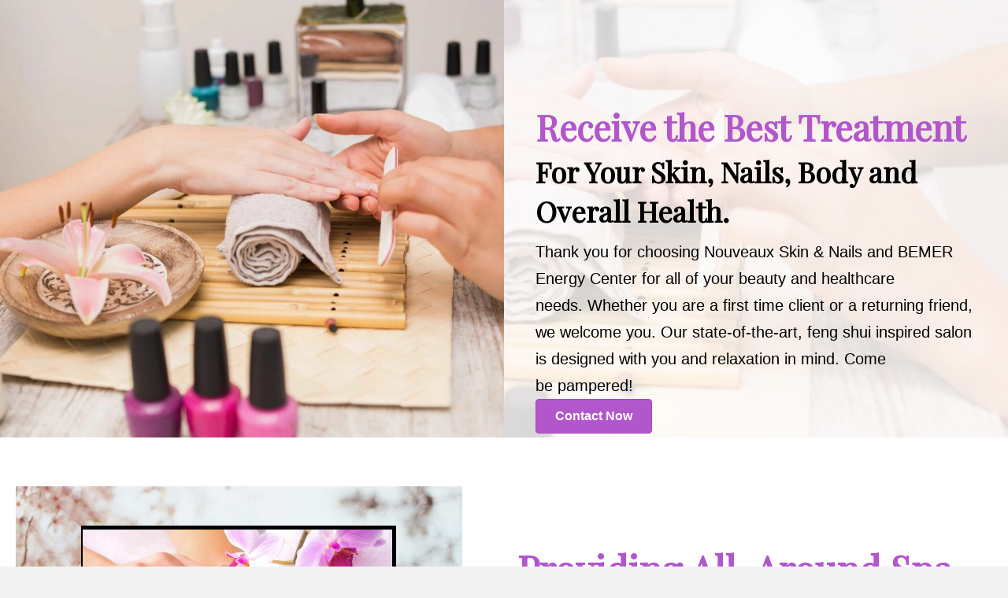

--- FILE ---
content_type: text/html; charset=UTF-8
request_url: https://nouveauxnails.com/
body_size: 18375
content:
<!DOCTYPE html>
<html lang="en-US">
<head> <script>
var gform;gform||(document.addEventListener("gform_main_scripts_loaded",function(){gform.scriptsLoaded=!0}),document.addEventListener("gform/theme/scripts_loaded",function(){gform.themeScriptsLoaded=!0}),window.addEventListener("DOMContentLoaded",function(){gform.domLoaded=!0}),gform={domLoaded:!1,scriptsLoaded:!1,themeScriptsLoaded:!1,isFormEditor:()=>"function"==typeof InitializeEditor,callIfLoaded:function(o){return!(!gform.domLoaded||!gform.scriptsLoaded||!gform.themeScriptsLoaded&&!gform.isFormEditor()||(gform.isFormEditor()&&console.warn("The use of gform.initializeOnLoaded() is deprecated in the form editor context and will be removed in Gravity Forms 3.1."),o(),0))},initializeOnLoaded:function(o){gform.callIfLoaded(o)||(document.addEventListener("gform_main_scripts_loaded",()=>{gform.scriptsLoaded=!0,gform.callIfLoaded(o)}),document.addEventListener("gform/theme/scripts_loaded",()=>{gform.themeScriptsLoaded=!0,gform.callIfLoaded(o)}),window.addEventListener("DOMContentLoaded",()=>{gform.domLoaded=!0,gform.callIfLoaded(o)}))},hooks:{action:{},filter:{}},addAction:function(o,r,e,t){gform.addHook("action",o,r,e,t)},addFilter:function(o,r,e,t){gform.addHook("filter",o,r,e,t)},doAction:function(o){gform.doHook("action",o,arguments)},applyFilters:function(o){return gform.doHook("filter",o,arguments)},removeAction:function(o,r){gform.removeHook("action",o,r)},removeFilter:function(o,r,e){gform.removeHook("filter",o,r,e)},addHook:function(o,r,e,t,n){null==gform.hooks[o][r]&&(gform.hooks[o][r]=[]);var d=gform.hooks[o][r];null==n&&(n=r+"_"+d.length),gform.hooks[o][r].push({tag:n,callable:e,priority:t=null==t?10:t})},doHook:function(r,o,e){var t;if(e=Array.prototype.slice.call(e,1),null!=gform.hooks[r][o]&&((o=gform.hooks[r][o]).sort(function(o,r){return o.priority-r.priority}),o.forEach(function(o){"function"!=typeof(t=o.callable)&&(t=window[t]),"action"==r?t.apply(null,e):e[0]=t.apply(null,e)})),"filter"==r)return e[0]},removeHook:function(o,r,t,n){var e;null!=gform.hooks[o][r]&&(e=(e=gform.hooks[o][r]).filter(function(o,r,e){return!!(null!=n&&n!=o.tag||null!=t&&t!=o.priority)}),gform.hooks[o][r]=e)}});
</script>

<meta charset="UTF-8" />
<meta name='viewport' content='width=device-width, initial-scale=1.0' />
<meta http-equiv='X-UA-Compatible' content='IE=edge' />
<link rel="profile" href="https://gmpg.org/xfn/11" />
<meta name='robots' content='index, follow, max-image-preview:large, max-snippet:-1, max-video-preview:-1' />
	<style>img:is([sizes="auto" i], [sizes^="auto," i]) { contain-intrinsic-size: 3000px 1500px }</style>
	
	<!-- This site is optimized with the Yoast SEO plugin v24.0 - https://yoast.com/wordpress/plugins/seo/ -->
	<title>Home - Nouveaux Skin &amp; Nails</title>
	<meta name="description" content="At Nouveaux Skin &amp; Nails in Acton, MA, we treat you with the best all-around salon experience because you deserve it. Our team of highly skilled professionals uses the highest quality products and equipment to make sure you’re satisfied and safe. To learn more about our services, contact us today." />
	<link rel="canonical" href="https://nouveauxnails.com/" />
	<meta property="og:locale" content="en_US" />
	<meta property="og:type" content="website" />
	<meta property="og:title" content="Home - Nouveaux Skin &amp; Nails" />
	<meta property="og:description" content="At Nouveaux Skin &amp; Nails in Acton, MA, we treat you with the best all-around salon experience because you deserve it. Our team of highly skilled professionals uses the highest quality products and equipment to make sure you’re satisfied and safe. To learn more about our services, contact us today." />
	<meta property="og:url" content="https://nouveauxnails.com/" />
	<meta property="og:site_name" content="Nouveaux Skin &amp; Nails" />
	<meta property="article:modified_time" content="2024-12-06T17:56:28+00:00" />
	<meta property="og:image" content="https://nouveauxnails.com/wp-content/uploads/2019/12/fmf_42691-scaled.jpg" />
	<meta name="twitter:card" content="summary_large_image" />
	<script type="application/ld+json" class="yoast-schema-graph">{"@context":"https://schema.org","@graph":[{"@type":"WebPage","@id":"https://nouveauxnails.com/","url":"https://nouveauxnails.com/","name":"Home - Nouveaux Skin &amp; Nails","isPartOf":{"@id":"https://nouveauxnails.com/#website"},"primaryImageOfPage":{"@id":"https://nouveauxnails.com/#primaryimage"},"image":{"@id":"https://nouveauxnails.com/#primaryimage"},"thumbnailUrl":"https://nouveauxnails.com/wp-content/uploads/2019/12/fmf_42691-scaled.jpg","datePublished":"2019-12-27T14:52:42+00:00","dateModified":"2024-12-06T17:56:28+00:00","description":"At Nouveaux Skin & Nails in Acton, MA, we treat you with the best all-around salon experience because you deserve it. Our team of highly skilled professionals uses the highest quality products and equipment to make sure you’re satisfied and safe. To learn more about our services, contact us today.","breadcrumb":{"@id":"https://nouveauxnails.com/#breadcrumb"},"inLanguage":"en-US","potentialAction":[{"@type":"ReadAction","target":["https://nouveauxnails.com/"]}]},{"@type":"ImageObject","inLanguage":"en-US","@id":"https://nouveauxnails.com/#primaryimage","url":"https://nouveauxnails.com/wp-content/uploads/2019/12/fmf_42691-scaled.jpg","contentUrl":"https://nouveauxnails.com/wp-content/uploads/2019/12/fmf_42691-scaled.jpg","width":1620,"height":1080,"caption":"A woman with her hands on top of the table."},{"@type":"BreadcrumbList","@id":"https://nouveauxnails.com/#breadcrumb","itemListElement":[{"@type":"ListItem","position":1,"name":"Home"}]},{"@type":"WebSite","@id":"https://nouveauxnails.com/#website","url":"https://nouveauxnails.com/","name":"Nouveaux Skin &amp; Nails","description":"Client Satisfaction Is Our Paramount Objective","potentialAction":[{"@type":"SearchAction","target":{"@type":"EntryPoint","urlTemplate":"https://nouveauxnails.com/?s={search_term_string}"},"query-input":{"@type":"PropertyValueSpecification","valueRequired":true,"valueName":"search_term_string"}}],"inLanguage":"en-US"}]}</script>
	<!-- / Yoast SEO plugin. -->


<link rel='dns-prefetch' href='//fonts.googleapis.com' />
<link href='https://fonts.gstatic.com' crossorigin rel='preconnect' />
<link rel="alternate" type="application/rss+xml" title="Nouveaux Skin &amp; Nails &raquo; Feed" href="https://nouveauxnails.com/feed/" />
<link rel="alternate" type="application/rss+xml" title="Nouveaux Skin &amp; Nails &raquo; Comments Feed" href="https://nouveauxnails.com/comments/feed/" />
<link rel="preload" href="https://nouveauxnails.com/wp-content/plugins/bb-plugin/fonts/fontawesome/5.15.4/webfonts/fa-solid-900.woff2" as="font" type="font/woff2" crossorigin="anonymous">
<link rel="preload" href="https://nouveauxnails.com/wp-content/plugins/bb-plugin/fonts/fontawesome/5.15.4/webfonts/fa-regular-400.woff2" as="font" type="font/woff2" crossorigin="anonymous">
<link rel="preload" href="https://nouveauxnails.com/wp-content/plugins/bb-plugin/fonts/fontawesome/5.15.4/webfonts/fa-brands-400.woff2" as="font" type="font/woff2" crossorigin="anonymous">
<script>
window._wpemojiSettings = {"baseUrl":"https:\/\/s.w.org\/images\/core\/emoji\/16.0.1\/72x72\/","ext":".png","svgUrl":"https:\/\/s.w.org\/images\/core\/emoji\/16.0.1\/svg\/","svgExt":".svg","source":{"concatemoji":"https:\/\/nouveauxnails.com\/wp-includes\/js\/wp-emoji-release.min.js?ver=6.8.3"}};
/*! This file is auto-generated */
!function(s,n){var o,i,e;function c(e){try{var t={supportTests:e,timestamp:(new Date).valueOf()};sessionStorage.setItem(o,JSON.stringify(t))}catch(e){}}function p(e,t,n){e.clearRect(0,0,e.canvas.width,e.canvas.height),e.fillText(t,0,0);var t=new Uint32Array(e.getImageData(0,0,e.canvas.width,e.canvas.height).data),a=(e.clearRect(0,0,e.canvas.width,e.canvas.height),e.fillText(n,0,0),new Uint32Array(e.getImageData(0,0,e.canvas.width,e.canvas.height).data));return t.every(function(e,t){return e===a[t]})}function u(e,t){e.clearRect(0,0,e.canvas.width,e.canvas.height),e.fillText(t,0,0);for(var n=e.getImageData(16,16,1,1),a=0;a<n.data.length;a++)if(0!==n.data[a])return!1;return!0}function f(e,t,n,a){switch(t){case"flag":return n(e,"\ud83c\udff3\ufe0f\u200d\u26a7\ufe0f","\ud83c\udff3\ufe0f\u200b\u26a7\ufe0f")?!1:!n(e,"\ud83c\udde8\ud83c\uddf6","\ud83c\udde8\u200b\ud83c\uddf6")&&!n(e,"\ud83c\udff4\udb40\udc67\udb40\udc62\udb40\udc65\udb40\udc6e\udb40\udc67\udb40\udc7f","\ud83c\udff4\u200b\udb40\udc67\u200b\udb40\udc62\u200b\udb40\udc65\u200b\udb40\udc6e\u200b\udb40\udc67\u200b\udb40\udc7f");case"emoji":return!a(e,"\ud83e\udedf")}return!1}function g(e,t,n,a){var r="undefined"!=typeof WorkerGlobalScope&&self instanceof WorkerGlobalScope?new OffscreenCanvas(300,150):s.createElement("canvas"),o=r.getContext("2d",{willReadFrequently:!0}),i=(o.textBaseline="top",o.font="600 32px Arial",{});return e.forEach(function(e){i[e]=t(o,e,n,a)}),i}function t(e){var t=s.createElement("script");t.src=e,t.defer=!0,s.head.appendChild(t)}"undefined"!=typeof Promise&&(o="wpEmojiSettingsSupports",i=["flag","emoji"],n.supports={everything:!0,everythingExceptFlag:!0},e=new Promise(function(e){s.addEventListener("DOMContentLoaded",e,{once:!0})}),new Promise(function(t){var n=function(){try{var e=JSON.parse(sessionStorage.getItem(o));if("object"==typeof e&&"number"==typeof e.timestamp&&(new Date).valueOf()<e.timestamp+604800&&"object"==typeof e.supportTests)return e.supportTests}catch(e){}return null}();if(!n){if("undefined"!=typeof Worker&&"undefined"!=typeof OffscreenCanvas&&"undefined"!=typeof URL&&URL.createObjectURL&&"undefined"!=typeof Blob)try{var e="postMessage("+g.toString()+"("+[JSON.stringify(i),f.toString(),p.toString(),u.toString()].join(",")+"));",a=new Blob([e],{type:"text/javascript"}),r=new Worker(URL.createObjectURL(a),{name:"wpTestEmojiSupports"});return void(r.onmessage=function(e){c(n=e.data),r.terminate(),t(n)})}catch(e){}c(n=g(i,f,p,u))}t(n)}).then(function(e){for(var t in e)n.supports[t]=e[t],n.supports.everything=n.supports.everything&&n.supports[t],"flag"!==t&&(n.supports.everythingExceptFlag=n.supports.everythingExceptFlag&&n.supports[t]);n.supports.everythingExceptFlag=n.supports.everythingExceptFlag&&!n.supports.flag,n.DOMReady=!1,n.readyCallback=function(){n.DOMReady=!0}}).then(function(){return e}).then(function(){var e;n.supports.everything||(n.readyCallback(),(e=n.source||{}).concatemoji?t(e.concatemoji):e.wpemoji&&e.twemoji&&(t(e.twemoji),t(e.wpemoji)))}))}((window,document),window._wpemojiSettings);
</script>
<style id='wp-emoji-styles-inline-css'>

	img.wp-smiley, img.emoji {
		display: inline !important;
		border: none !important;
		box-shadow: none !important;
		height: 1em !important;
		width: 1em !important;
		margin: 0 0.07em !important;
		vertical-align: -0.1em !important;
		background: none !important;
		padding: 0 !important;
	}
</style>
<link rel='stylesheet' id='wp-block-library-css' href='https://nouveauxnails.com/wp-includes/css/dist/block-library/style.min.css?ver=6.8.3' media='all' />
<style id='wp-block-library-theme-inline-css'>
.wp-block-audio :where(figcaption){color:#555;font-size:13px;text-align:center}.is-dark-theme .wp-block-audio :where(figcaption){color:#ffffffa6}.wp-block-audio{margin:0 0 1em}.wp-block-code{border:1px solid #ccc;border-radius:4px;font-family:Menlo,Consolas,monaco,monospace;padding:.8em 1em}.wp-block-embed :where(figcaption){color:#555;font-size:13px;text-align:center}.is-dark-theme .wp-block-embed :where(figcaption){color:#ffffffa6}.wp-block-embed{margin:0 0 1em}.blocks-gallery-caption{color:#555;font-size:13px;text-align:center}.is-dark-theme .blocks-gallery-caption{color:#ffffffa6}:root :where(.wp-block-image figcaption){color:#555;font-size:13px;text-align:center}.is-dark-theme :root :where(.wp-block-image figcaption){color:#ffffffa6}.wp-block-image{margin:0 0 1em}.wp-block-pullquote{border-bottom:4px solid;border-top:4px solid;color:currentColor;margin-bottom:1.75em}.wp-block-pullquote cite,.wp-block-pullquote footer,.wp-block-pullquote__citation{color:currentColor;font-size:.8125em;font-style:normal;text-transform:uppercase}.wp-block-quote{border-left:.25em solid;margin:0 0 1.75em;padding-left:1em}.wp-block-quote cite,.wp-block-quote footer{color:currentColor;font-size:.8125em;font-style:normal;position:relative}.wp-block-quote:where(.has-text-align-right){border-left:none;border-right:.25em solid;padding-left:0;padding-right:1em}.wp-block-quote:where(.has-text-align-center){border:none;padding-left:0}.wp-block-quote.is-large,.wp-block-quote.is-style-large,.wp-block-quote:where(.is-style-plain){border:none}.wp-block-search .wp-block-search__label{font-weight:700}.wp-block-search__button{border:1px solid #ccc;padding:.375em .625em}:where(.wp-block-group.has-background){padding:1.25em 2.375em}.wp-block-separator.has-css-opacity{opacity:.4}.wp-block-separator{border:none;border-bottom:2px solid;margin-left:auto;margin-right:auto}.wp-block-separator.has-alpha-channel-opacity{opacity:1}.wp-block-separator:not(.is-style-wide):not(.is-style-dots){width:100px}.wp-block-separator.has-background:not(.is-style-dots){border-bottom:none;height:1px}.wp-block-separator.has-background:not(.is-style-wide):not(.is-style-dots){height:2px}.wp-block-table{margin:0 0 1em}.wp-block-table td,.wp-block-table th{word-break:normal}.wp-block-table :where(figcaption){color:#555;font-size:13px;text-align:center}.is-dark-theme .wp-block-table :where(figcaption){color:#ffffffa6}.wp-block-video :where(figcaption){color:#555;font-size:13px;text-align:center}.is-dark-theme .wp-block-video :where(figcaption){color:#ffffffa6}.wp-block-video{margin:0 0 1em}:root :where(.wp-block-template-part.has-background){margin-bottom:0;margin-top:0;padding:1.25em 2.375em}
</style>
<style id='classic-theme-styles-inline-css'>
/*! This file is auto-generated */
.wp-block-button__link{color:#fff;background-color:#32373c;border-radius:9999px;box-shadow:none;text-decoration:none;padding:calc(.667em + 2px) calc(1.333em + 2px);font-size:1.125em}.wp-block-file__button{background:#32373c;color:#fff;text-decoration:none}
</style>
<style id='global-styles-inline-css'>
:root{--wp--preset--aspect-ratio--square: 1;--wp--preset--aspect-ratio--4-3: 4/3;--wp--preset--aspect-ratio--3-4: 3/4;--wp--preset--aspect-ratio--3-2: 3/2;--wp--preset--aspect-ratio--2-3: 2/3;--wp--preset--aspect-ratio--16-9: 16/9;--wp--preset--aspect-ratio--9-16: 9/16;--wp--preset--color--black: #000000;--wp--preset--color--cyan-bluish-gray: #abb8c3;--wp--preset--color--white: #ffffff;--wp--preset--color--pale-pink: #f78da7;--wp--preset--color--vivid-red: #cf2e2e;--wp--preset--color--luminous-vivid-orange: #ff6900;--wp--preset--color--luminous-vivid-amber: #fcb900;--wp--preset--color--light-green-cyan: #7bdcb5;--wp--preset--color--vivid-green-cyan: #00d084;--wp--preset--color--pale-cyan-blue: #8ed1fc;--wp--preset--color--vivid-cyan-blue: #0693e3;--wp--preset--color--vivid-purple: #9b51e0;--wp--preset--color--fl-heading-text: #000000;--wp--preset--color--fl-body-bg: #f2f2f2;--wp--preset--color--fl-body-text: #000000;--wp--preset--color--fl-accent: #2b7bb9;--wp--preset--color--fl-accent-hover: #2b7bb9;--wp--preset--color--fl-topbar-bg: #ffffff;--wp--preset--color--fl-topbar-text: #000000;--wp--preset--color--fl-topbar-link: #428bca;--wp--preset--color--fl-topbar-hover: #428bca;--wp--preset--color--fl-header-bg: #ffffff;--wp--preset--color--fl-header-text: #000000;--wp--preset--color--fl-header-link: #428bca;--wp--preset--color--fl-header-hover: #428bca;--wp--preset--color--fl-nav-bg: #ffffff;--wp--preset--color--fl-nav-link: #428bca;--wp--preset--color--fl-nav-hover: #428bca;--wp--preset--color--fl-content-bg: #ffffff;--wp--preset--color--fl-footer-widgets-bg: #ffffff;--wp--preset--color--fl-footer-widgets-text: #000000;--wp--preset--color--fl-footer-widgets-link: #428bca;--wp--preset--color--fl-footer-widgets-hover: #428bca;--wp--preset--color--fl-footer-bg: #ffffff;--wp--preset--color--fl-footer-text: #000000;--wp--preset--color--fl-footer-link: #428bca;--wp--preset--color--fl-footer-hover: #428bca;--wp--preset--gradient--vivid-cyan-blue-to-vivid-purple: linear-gradient(135deg,rgba(6,147,227,1) 0%,rgb(155,81,224) 100%);--wp--preset--gradient--light-green-cyan-to-vivid-green-cyan: linear-gradient(135deg,rgb(122,220,180) 0%,rgb(0,208,130) 100%);--wp--preset--gradient--luminous-vivid-amber-to-luminous-vivid-orange: linear-gradient(135deg,rgba(252,185,0,1) 0%,rgba(255,105,0,1) 100%);--wp--preset--gradient--luminous-vivid-orange-to-vivid-red: linear-gradient(135deg,rgba(255,105,0,1) 0%,rgb(207,46,46) 100%);--wp--preset--gradient--very-light-gray-to-cyan-bluish-gray: linear-gradient(135deg,rgb(238,238,238) 0%,rgb(169,184,195) 100%);--wp--preset--gradient--cool-to-warm-spectrum: linear-gradient(135deg,rgb(74,234,220) 0%,rgb(151,120,209) 20%,rgb(207,42,186) 40%,rgb(238,44,130) 60%,rgb(251,105,98) 80%,rgb(254,248,76) 100%);--wp--preset--gradient--blush-light-purple: linear-gradient(135deg,rgb(255,206,236) 0%,rgb(152,150,240) 100%);--wp--preset--gradient--blush-bordeaux: linear-gradient(135deg,rgb(254,205,165) 0%,rgb(254,45,45) 50%,rgb(107,0,62) 100%);--wp--preset--gradient--luminous-dusk: linear-gradient(135deg,rgb(255,203,112) 0%,rgb(199,81,192) 50%,rgb(65,88,208) 100%);--wp--preset--gradient--pale-ocean: linear-gradient(135deg,rgb(255,245,203) 0%,rgb(182,227,212) 50%,rgb(51,167,181) 100%);--wp--preset--gradient--electric-grass: linear-gradient(135deg,rgb(202,248,128) 0%,rgb(113,206,126) 100%);--wp--preset--gradient--midnight: linear-gradient(135deg,rgb(2,3,129) 0%,rgb(40,116,252) 100%);--wp--preset--font-size--small: 13px;--wp--preset--font-size--medium: 20px;--wp--preset--font-size--large: 36px;--wp--preset--font-size--x-large: 42px;--wp--preset--spacing--20: 0.44rem;--wp--preset--spacing--30: 0.67rem;--wp--preset--spacing--40: 1rem;--wp--preset--spacing--50: 1.5rem;--wp--preset--spacing--60: 2.25rem;--wp--preset--spacing--70: 3.38rem;--wp--preset--spacing--80: 5.06rem;--wp--preset--shadow--natural: 6px 6px 9px rgba(0, 0, 0, 0.2);--wp--preset--shadow--deep: 12px 12px 50px rgba(0, 0, 0, 0.4);--wp--preset--shadow--sharp: 6px 6px 0px rgba(0, 0, 0, 0.2);--wp--preset--shadow--outlined: 6px 6px 0px -3px rgba(255, 255, 255, 1), 6px 6px rgba(0, 0, 0, 1);--wp--preset--shadow--crisp: 6px 6px 0px rgba(0, 0, 0, 1);}:where(.is-layout-flex){gap: 0.5em;}:where(.is-layout-grid){gap: 0.5em;}body .is-layout-flex{display: flex;}.is-layout-flex{flex-wrap: wrap;align-items: center;}.is-layout-flex > :is(*, div){margin: 0;}body .is-layout-grid{display: grid;}.is-layout-grid > :is(*, div){margin: 0;}:where(.wp-block-columns.is-layout-flex){gap: 2em;}:where(.wp-block-columns.is-layout-grid){gap: 2em;}:where(.wp-block-post-template.is-layout-flex){gap: 1.25em;}:where(.wp-block-post-template.is-layout-grid){gap: 1.25em;}.has-black-color{color: var(--wp--preset--color--black) !important;}.has-cyan-bluish-gray-color{color: var(--wp--preset--color--cyan-bluish-gray) !important;}.has-white-color{color: var(--wp--preset--color--white) !important;}.has-pale-pink-color{color: var(--wp--preset--color--pale-pink) !important;}.has-vivid-red-color{color: var(--wp--preset--color--vivid-red) !important;}.has-luminous-vivid-orange-color{color: var(--wp--preset--color--luminous-vivid-orange) !important;}.has-luminous-vivid-amber-color{color: var(--wp--preset--color--luminous-vivid-amber) !important;}.has-light-green-cyan-color{color: var(--wp--preset--color--light-green-cyan) !important;}.has-vivid-green-cyan-color{color: var(--wp--preset--color--vivid-green-cyan) !important;}.has-pale-cyan-blue-color{color: var(--wp--preset--color--pale-cyan-blue) !important;}.has-vivid-cyan-blue-color{color: var(--wp--preset--color--vivid-cyan-blue) !important;}.has-vivid-purple-color{color: var(--wp--preset--color--vivid-purple) !important;}.has-black-background-color{background-color: var(--wp--preset--color--black) !important;}.has-cyan-bluish-gray-background-color{background-color: var(--wp--preset--color--cyan-bluish-gray) !important;}.has-white-background-color{background-color: var(--wp--preset--color--white) !important;}.has-pale-pink-background-color{background-color: var(--wp--preset--color--pale-pink) !important;}.has-vivid-red-background-color{background-color: var(--wp--preset--color--vivid-red) !important;}.has-luminous-vivid-orange-background-color{background-color: var(--wp--preset--color--luminous-vivid-orange) !important;}.has-luminous-vivid-amber-background-color{background-color: var(--wp--preset--color--luminous-vivid-amber) !important;}.has-light-green-cyan-background-color{background-color: var(--wp--preset--color--light-green-cyan) !important;}.has-vivid-green-cyan-background-color{background-color: var(--wp--preset--color--vivid-green-cyan) !important;}.has-pale-cyan-blue-background-color{background-color: var(--wp--preset--color--pale-cyan-blue) !important;}.has-vivid-cyan-blue-background-color{background-color: var(--wp--preset--color--vivid-cyan-blue) !important;}.has-vivid-purple-background-color{background-color: var(--wp--preset--color--vivid-purple) !important;}.has-black-border-color{border-color: var(--wp--preset--color--black) !important;}.has-cyan-bluish-gray-border-color{border-color: var(--wp--preset--color--cyan-bluish-gray) !important;}.has-white-border-color{border-color: var(--wp--preset--color--white) !important;}.has-pale-pink-border-color{border-color: var(--wp--preset--color--pale-pink) !important;}.has-vivid-red-border-color{border-color: var(--wp--preset--color--vivid-red) !important;}.has-luminous-vivid-orange-border-color{border-color: var(--wp--preset--color--luminous-vivid-orange) !important;}.has-luminous-vivid-amber-border-color{border-color: var(--wp--preset--color--luminous-vivid-amber) !important;}.has-light-green-cyan-border-color{border-color: var(--wp--preset--color--light-green-cyan) !important;}.has-vivid-green-cyan-border-color{border-color: var(--wp--preset--color--vivid-green-cyan) !important;}.has-pale-cyan-blue-border-color{border-color: var(--wp--preset--color--pale-cyan-blue) !important;}.has-vivid-cyan-blue-border-color{border-color: var(--wp--preset--color--vivid-cyan-blue) !important;}.has-vivid-purple-border-color{border-color: var(--wp--preset--color--vivid-purple) !important;}.has-vivid-cyan-blue-to-vivid-purple-gradient-background{background: var(--wp--preset--gradient--vivid-cyan-blue-to-vivid-purple) !important;}.has-light-green-cyan-to-vivid-green-cyan-gradient-background{background: var(--wp--preset--gradient--light-green-cyan-to-vivid-green-cyan) !important;}.has-luminous-vivid-amber-to-luminous-vivid-orange-gradient-background{background: var(--wp--preset--gradient--luminous-vivid-amber-to-luminous-vivid-orange) !important;}.has-luminous-vivid-orange-to-vivid-red-gradient-background{background: var(--wp--preset--gradient--luminous-vivid-orange-to-vivid-red) !important;}.has-very-light-gray-to-cyan-bluish-gray-gradient-background{background: var(--wp--preset--gradient--very-light-gray-to-cyan-bluish-gray) !important;}.has-cool-to-warm-spectrum-gradient-background{background: var(--wp--preset--gradient--cool-to-warm-spectrum) !important;}.has-blush-light-purple-gradient-background{background: var(--wp--preset--gradient--blush-light-purple) !important;}.has-blush-bordeaux-gradient-background{background: var(--wp--preset--gradient--blush-bordeaux) !important;}.has-luminous-dusk-gradient-background{background: var(--wp--preset--gradient--luminous-dusk) !important;}.has-pale-ocean-gradient-background{background: var(--wp--preset--gradient--pale-ocean) !important;}.has-electric-grass-gradient-background{background: var(--wp--preset--gradient--electric-grass) !important;}.has-midnight-gradient-background{background: var(--wp--preset--gradient--midnight) !important;}.has-small-font-size{font-size: var(--wp--preset--font-size--small) !important;}.has-medium-font-size{font-size: var(--wp--preset--font-size--medium) !important;}.has-large-font-size{font-size: var(--wp--preset--font-size--large) !important;}.has-x-large-font-size{font-size: var(--wp--preset--font-size--x-large) !important;}
:where(.wp-block-post-template.is-layout-flex){gap: 1.25em;}:where(.wp-block-post-template.is-layout-grid){gap: 1.25em;}
:where(.wp-block-columns.is-layout-flex){gap: 2em;}:where(.wp-block-columns.is-layout-grid){gap: 2em;}
:root :where(.wp-block-pullquote){font-size: 1.5em;line-height: 1.6;}
</style>
<link rel='stylesheet' id='fl-builder-layout-10-css' href='https://nouveauxnails.com/wp-content/uploads/bb-plugin/cache/10-layout.css?ver=c9c0e2d9882fb93209217dc69876aa9f' media='all' />
<link rel='stylesheet' id='font-awesome-5-css' href='https://nouveauxnails.com/wp-content/plugins/bb-plugin/fonts/fontawesome/5.15.4/css/all.min.css?ver=2.8.5.3' media='all' />
<link rel='stylesheet' id='ultimate-icons-css' href='https://nouveauxnails.com/wp-content/uploads/bb-plugin/icons/ultimate-icons/style.css?ver=2.8.5.3' media='all' />
<link rel='stylesheet' id='uabb-animate-css' href='https://nouveauxnails.com/wp-content/plugins/bb-ultimate-addon/modules/info-list/css/animate.css' media='all' />
<link rel='stylesheet' id='font-awesome-css' href='https://nouveauxnails.com/wp-content/plugins/bb-plugin/fonts/fontawesome/5.15.4/css/v4-shims.min.css?ver=2.8.5.3' media='all' />
<link rel='stylesheet' id='fl-builder-layout-bundle-67b29fdf0ce7b5ee01ba33bc63cc1a8c-css' href='https://nouveauxnails.com/wp-content/uploads/bb-plugin/cache/67b29fdf0ce7b5ee01ba33bc63cc1a8c-layout-bundle.css?ver=2.8.5.3-1.4.11.2' media='all' />
<link rel='stylesheet' id='wp-components-css' href='https://nouveauxnails.com/wp-includes/css/dist/components/style.min.css?ver=6.8.3' media='all' />
<link rel='stylesheet' id='godaddy-styles-css' href='https://nouveauxnails.com/wp-content/plugins/coblocks/includes/Dependencies/GoDaddy/Styles/build/latest.css?ver=2.0.2' media='all' />
<link rel='stylesheet' id='gd-core-css' href='https://nouveauxnails.com/wp-content/plugins/pws-core/public/css/GD-cORe-public.css?ver=4.0.0' media='all' />
<link rel='stylesheet' id='jquery-magnificpopup-css' href='https://nouveauxnails.com/wp-content/plugins/bb-plugin/css/jquery.magnificpopup.min.css?ver=2.8.5.3' media='all' />
<link rel='stylesheet' id='base-css' href='https://nouveauxnails.com/wp-content/themes/bb-theme/css/base.min.css?ver=1.7.17.1' media='all' />
<link rel='stylesheet' id='fl-automator-skin-css' href='https://nouveauxnails.com/wp-content/uploads/bb-theme/skin-6753f9a0a106c.css?ver=1.7.17.1' media='all' />
<link rel='stylesheet' id='pp-animate-css' href='https://nouveauxnails.com/wp-content/plugins/bbpowerpack/assets/css/animate.min.css?ver=3.5.1' media='all' />
<link rel='stylesheet' id='fl-builder-google-fonts-43930d9839d4ba616bcca58bbbae5b57-css' href='//fonts.googleapis.com/css?family=Playfair+Display%3A400&#038;ver=6.8.3' media='all' />
<script src="https://nouveauxnails.com/wp-includes/js/jquery/jquery.min.js?ver=3.7.1" id="jquery-core-js"></script>
<script src="https://nouveauxnails.com/wp-includes/js/jquery/jquery-migrate.min.js?ver=3.4.1" id="jquery-migrate-js"></script>
<script src="https://nouveauxnails.com/wp-content/plugins/pws-core/public/js/GD-cORe-public.js?ver=4.0.0" id="gd-core-js"></script>
<link rel="https://api.w.org/" href="https://nouveauxnails.com/wp-json/" /><link rel="alternate" title="JSON" type="application/json" href="https://nouveauxnails.com/wp-json/wp/v2/pages/10" /><link rel="EditURI" type="application/rsd+xml" title="RSD" href="https://nouveauxnails.com/xmlrpc.php?rsd" />
<link rel='shortlink' href='https://nouveauxnails.com/' />
<link rel="alternate" title="oEmbed (JSON)" type="application/json+oembed" href="https://nouveauxnails.com/wp-json/oembed/1.0/embed?url=https%3A%2F%2Fnouveauxnails.com%2F" />
<link rel="alternate" title="oEmbed (XML)" type="text/xml+oembed" href="https://nouveauxnails.com/wp-json/oembed/1.0/embed?url=https%3A%2F%2Fnouveauxnails.com%2F&#038;format=xml" />
		<script>
			var bb_powerpack = {
				search_term: '',
				version: '2.39.1',
				getAjaxUrl: function() { return atob( 'aHR0cHM6Ly9ub3V2ZWF1eG5haWxzLmNvbS93cC1hZG1pbi9hZG1pbi1hamF4LnBocA==' ); },
				callback: function() {}
			};
		</script>
				<script>
			document.documentElement.className = document.documentElement.className.replace('no-js', 'js');
		</script>
		<style>.recentcomments a{display:inline !important;padding:0 !important;margin:0 !important;}</style><link rel="icon" href="https://nouveauxnails.com/wp-content/uploads/2020/02/cropped-Favicon-32x32.jpg" sizes="32x32" />
<link rel="icon" href="https://nouveauxnails.com/wp-content/uploads/2020/02/cropped-Favicon-192x192.jpg" sizes="192x192" />
<link rel="apple-touch-icon" href="https://nouveauxnails.com/wp-content/uploads/2020/02/cropped-Favicon-180x180.jpg" />
<meta name="msapplication-TileImage" content="https://nouveauxnails.com/wp-content/uploads/2020/02/cropped-Favicon-270x270.jpg" />
		<style id="wp-custom-css">
			#head4header{
display:block;	
}
#head4header-1{
display:none;	
}
.pedlist ol {
    column-count: 2;
    line-height: 3em;
}
.combox ul.pp-icon-list-items.pp-list-type-icon li {
    margin-bottom: 15px !important;
    display: table !important;
    margin: 0 auto;
}
.forever img {
    object-fit: cover;
    object-position: center;
    height: 350px;
}
/*------------------------------------
            (max-width: 1280px)
--------------------------------------*/

@media only screen and (max-width:1280px) {

#head4header{
display:none;	
}
#head4header-1{
display:block;	
}

}




/*------------------------------------
            (max-width: 1024px)
--------------------------------------*/

@media only screen and (max-width:1024px) {

#head4header{
display:none;	
}
#head4header-1{
display:block;	
}

}



/*------------------------------------
            (max-width: 768px)
--------------------------------------*/

@media only screen and (max-width:768px) {
	
#head4header{
display:none;	
}
#head4header-1{
display:none;	
}

	.pedlist ol {
    column-count: unset;
    line-height: 3em;
}

}



/*------------------------------------
            (max-width: 375px)
--------------------------------------*/


@media only screen and (max-width:375px) {
	
#head4header{
display:none;	
}
#head4header-1{
display:none;	
}
	
}

a:focus{
	outline:none !important;
}

/* header shrink background*/
.fl-builder-content[data-type="header"].fl-theme-builder-header-shrink .fl-row-content-wrap {
    
	background: #fff !important;
	    border:none !important;
}
.fl-form-success-message {
	color: #fff;}
@media only screen and (max-width:768px) {
.fl-form-success-message {
    color: #fff;
	text-align:center !important;
}


}
@media only screen and (max-width:1024px) {
.sitetitile.fl-module-heading .fl-heading {

    font-size: 27px;
}
div.fl-node-5e061f7fc1243 .pp-heading-content .pp-heading .heading-title {
    
    font-size: 42px;
    
}
	.fl-node-5e382f4037459 .uabb-image .uabb-photo-img {
    width: 100px;
}

	
	.uabb-infobox-title{
		font-size:18px !important;
	}
	.fl-col .fl-node-5e38310335086 .fl-col-small{
		max-width:50% !important;
	}
	.fl-node-5e061b89b1338 {
    width: 36% !important;
}
	.fl-node-5e38310335086 {
    width: 39%;
}
	.fl-node-5e061b89b133b {
    width: 25% !important;
}

	.title-text .pp-primary-title{
		padding-top:50px;
	}
}		</style>
		</head>
<body class="home wp-singular page-template-default page page-id-10 wp-theme-bb-theme fl-builder fl-builder-2-8-5-3 fl-themer-1-4-11-2 fl-theme-1-7-17-1 fl-theme-builder-header fl-theme-builder-header-header-sitewide fl-theme-builder-footer fl-theme-builder-footer-footer-sitewide fl-framework-base fl-preset-default fl-full-width fl-scroll-to-top fl-search-active" itemscope="itemscope" itemtype="https://schema.org/WebPage">
<a aria-label="Skip to content" class="fl-screen-reader-text" href="#fl-main-content">Skip to content</a><div class="fl-page">
	<header class="fl-builder-content fl-builder-content-13 fl-builder-global-templates-locked" data-post-id="13" data-type="header" data-sticky="1" data-sticky-on="" data-sticky-breakpoint="medium" data-shrink="1" data-overlay="1" data-overlay-bg="default" data-shrink-image-height="50px" role="banner" itemscope="itemscope" itemtype="http://schema.org/WPHeader"><div id="head4header" class="fl-row fl-row-full-width fl-row-bg-color fl-node-5e061b89b1330 fl-row-default-height fl-row-align-center fl-visible-desktop fl-visible-large" data-node="5e061b89b1330">
	<div class="fl-row-content-wrap">
		<div class="uabb-row-separator uabb-top-row-separator" >
</div>
						<div class="fl-row-content fl-row-full-width fl-node-content">
		
<div class="fl-col-group fl-node-5e061b89b1333 fl-col-group-equal-height fl-col-group-align-center fl-col-group-custom-width" data-node="5e061b89b1333">
			<div class="fl-col fl-node-5e061b89b1338 fl-col-bg-color fl-col-small fl-col-small-custom-width" data-node="5e061b89b1338">
	<div class="fl-col-content fl-node-content"><div class="fl-module fl-module-info-box fl-node-5e382f4037459" data-node="5e382f4037459">
	<div class="fl-module-content fl-node-content">
		<div class="uabb-module-content uabb-infobox infobox-left infobox-has-photo infobox-photo-left-title ">
	<div class="uabb-infobox-left-right-wrap">
	<a href="https://nouveauxnails.com" target="_self"  class="uabb-infobox-module-link" aria-label="Go to https://nouveauxnails.com"></a><div class="uabb-infobox-content">
			<div class="left-title-image"><div class="uabb-module-content uabb-imgicon-wrap">		
					<div class="uabb-image
		 uabb-image-crop-simple		" itemscope itemtype="https://schema.org/ImageObject">
			<div class="uabb-image-content">
				<img decoding="async" width="1800" height="994" class="uabb-photo-img wp-image-151 size-full lazyload" data-src="https://nouveauxnails.com/wp-content/uploads/2019/12/IMG_1251-2-transparent.png" alt="A black and gold logo for a skin care company." title="IMG_1251 (2) transparent" itemprop="image" data-srcset="https://nouveauxnails.com/wp-content/uploads/2019/12/IMG_1251-2-transparent.png 1800w, https://nouveauxnails.com/wp-content/uploads/2019/12/IMG_1251-2-transparent-300x166.png 300w, https://nouveauxnails.com/wp-content/uploads/2019/12/IMG_1251-2-transparent-1024x565.png 1024w, https://nouveauxnails.com/wp-content/uploads/2019/12/IMG_1251-2-transparent-768x424.png 768w, https://nouveauxnails.com/wp-content/uploads/2019/12/IMG_1251-2-transparent-1536x848.png 1536w" data-sizes="(max-width: 1800px) 100vw, 1800px" src="[data-uri]" style="--smush-placeholder-width: 1800px; --smush-placeholder-aspect-ratio: 1800/994;" />
			</div>
		</div>

		</div><div class='uabb-infobox-title-wrap'><h4 class="uabb-infobox-title">Nouveaux Skin & Nails<br>BEMER Energy Center<br>Forever Beautiful, Ink</h4></div></div>		</div>	</div>
</div>
	</div>
</div>
</div>
</div>
			<div class="fl-col fl-node-5e38310335086 fl-col-bg-color fl-col-small fl-col-small-custom-width" data-node="5e38310335086">
	<div class="fl-col-content fl-node-content"><div id="head4menu" class="fl-module fl-module-pp-advanced-menu fl-node-5e061b89b1340" data-node="5e061b89b1340">
	<div class="fl-module-content fl-node-content">
		<div class="pp-advanced-menu pp-advanced-menu-accordion-collapse pp-menu-default pp-menu-align-center pp-menu-position-below">
   	   	<div class="pp-clear"></div>
	<nav class="pp-menu-nav" aria-label="Main Menu" itemscope="itemscope" itemtype="https://schema.org/SiteNavigationElement">
		
		<ul id="menu-main-menu" class="menu pp-advanced-menu-horizontal pp-toggle-arrows"><li id="menu-item-11" class="menu-item menu-item-type-post_type menu-item-object-page menu-item-home current-menu-item page_item page-item-10 current_page_item"><a href="https://nouveauxnails.com/" aria-current="page"><span class="menu-item-text">Home</span></a></li><li id="menu-item-41" class="menu-item menu-item-type-post_type menu-item-object-page"><a href="https://nouveauxnails.com/services/"><span class="menu-item-text">Services</span></a></li><li id="menu-item-165" class="menu-item menu-item-type-post_type menu-item-object-page"><a href="https://nouveauxnails.com/bemer/"><span class="menu-item-text">BEMER</span></a></li><li id="menu-item-71" class="menu-item menu-item-type-post_type menu-item-object-page"><a href="https://nouveauxnails.com/contact-us/"><span class="menu-item-text">Contact Us</span></a></li><li id="menu-item-523" class="menu-item menu-item-type-post_type menu-item-object-page"><a href="https://nouveauxnails.com/for-him/"><span class="menu-item-text">For Him</span></a></li></ul>
			</nav>
</div>
			<div class="pp-advanced-menu-mobile">
			<button class="pp-advanced-menu-mobile-toggle hamburger" tabindex="0" aria-label="Menu">
				<div class="pp-hamburger"><div class="pp-hamburger-box"><div class="pp-hamburger-inner"></div></div></div>			</button>
			</div>
			<div class="pp-advanced-menu pp-advanced-menu-accordion-collapse full-screen pp-menu-position-below">
	<div class="pp-clear"></div>
	<nav class="pp-menu-nav pp-menu-overlay pp-overlay-scale" aria-label="Main Menu" itemscope="itemscope" itemtype="https://schema.org/SiteNavigationElement">
		<div class="pp-menu-close-btn"></div>

		
		<ul id="menu-main-menu-1" class="menu pp-advanced-menu-horizontal pp-toggle-arrows"><li id="menu-item-11" class="menu-item menu-item-type-post_type menu-item-object-page menu-item-home current-menu-item page_item page-item-10 current_page_item"><a href="https://nouveauxnails.com/" aria-current="page"><span class="menu-item-text">Home</span></a></li><li id="menu-item-41" class="menu-item menu-item-type-post_type menu-item-object-page"><a href="https://nouveauxnails.com/services/"><span class="menu-item-text">Services</span></a></li><li id="menu-item-165" class="menu-item menu-item-type-post_type menu-item-object-page"><a href="https://nouveauxnails.com/bemer/"><span class="menu-item-text">BEMER</span></a></li><li id="menu-item-71" class="menu-item menu-item-type-post_type menu-item-object-page"><a href="https://nouveauxnails.com/contact-us/"><span class="menu-item-text">Contact Us</span></a></li><li id="menu-item-523" class="menu-item menu-item-type-post_type menu-item-object-page"><a href="https://nouveauxnails.com/for-him/"><span class="menu-item-text">For Him</span></a></li></ul>
			</nav>
</div>
	</div>
</div>
</div>
</div>
			<div class="fl-col fl-node-5e061b89b133b fl-col-bg-color fl-col-small fl-col-small-custom-width" data-node="5e061b89b133b">
	<div class="fl-col-content fl-node-content"><div class="fl-module fl-module-info-list fl-node-5e382ff06dbff" data-node="5e382ff06dbff">
	<div class="fl-module-content fl-node-content">
		
<div class="uabb-module-content uabb-info-list">
	<ul class="uabb-info-list-wrapper uabb-info-list-right">
		<li class="uabb-info-list-item info-list-item-dynamic0"><div class="uabb-info-list-content-wrapper fl-clearfix uabb-info-list-right"><div class="uabb-info-list-icon info-list-icon-dynamic0"><div class="uabb-module-content uabb-imgicon-wrap">				<span class="uabb-icon-wrap">
			<span class="uabb-icon">
				<i class="fas fa-phone"></i>
			</span>
		</span>
	
		</div></div><div class="uabb-info-list-content uabb-info-list-right info-list-content-dynamic0"><p class="uabb-info-list-title"><a href="tel:+19788441239" target="_self"  aria-label="Go to tel:+19788441239">(978) 844-1239</a></p ></div></div><div class="uabb-info-list-connector uabb-info-list-right"></div></li><li class="uabb-info-list-item info-list-item-dynamic1"><div class="uabb-info-list-content-wrapper fl-clearfix uabb-info-list-right"><div class="uabb-info-list-icon info-list-icon-dynamic1"><div class="uabb-module-content uabb-imgicon-wrap">				<span class="uabb-icon-wrap">
			<span class="uabb-icon">
				<i class="ua-icon ua-icon-Pin"></i>
			</span>
		</span>
	
		</div></div><div class="uabb-info-list-content uabb-info-list-right info-list-content-dynamic1"><p class="uabb-info-list-title"><a href="https://goo.gl/maps/MGTZ2sZaASdSEh1eA" target="_blank" rel="noopener" aria-label="Go to https://goo.gl/maps/MGTZ2sZaASdSEh1eA">23A Spruce Street<br>Acton, MA 01720</a></p ></div></div><div class="uabb-info-list-connector uabb-info-list-right"></div></li>	</ul>
</div>
	</div>
</div>
</div>
</div>
	</div>
		</div>
	</div>
</div>
</header><div class="uabb-js-breakpoint" style="display: none;"></div>	<div id="fl-main-content" class="fl-page-content" itemprop="mainContentOfPage" role="main">

		
<div class="fl-content-full container">
	<div class="row">
		<div class="fl-content col-md-12">
			<article class="fl-post post-10 page type-page status-publish hentry" id="fl-post-10" itemscope="itemscope" itemtype="https://schema.org/CreativeWork">

			<div class="fl-post-content clearfix" itemprop="text">
		<div class="fl-builder-content fl-builder-content-10 fl-builder-content-primary fl-builder-global-templates-locked" data-post-id="10"><div class="fl-row fl-row-full-width fl-row-bg-photo fl-node-5e064bfd6a5b4 fl-row-default-height fl-row-align-center fl-row-bg-overlay" data-node="5e064bfd6a5b4">
	<div class="fl-row-content-wrap">
		<div class="uabb-row-separator uabb-top-row-separator" >
</div>
						<div class="fl-row-content fl-row-full-width fl-node-content">
		
<div class="fl-col-group fl-node-5e064bfdc7aee fl-col-group-equal-height fl-col-group-align-center fl-col-group-custom-width" data-node="5e064bfdc7aee">
			<div class="fl-col fl-node-5e064bfdc7d81 fl-col-bg-photo fl-col-small fl-col-small-custom-width" data-node="5e064bfdc7d81">
	<div class="fl-col-content fl-node-content"></div>
</div>
			<div class="fl-col fl-node-5e064bfdc7d7a fl-col-bg-color fl-col-small fl-col-small-custom-width" data-node="5e064bfdc7d7a">
	<div class="fl-col-content fl-node-content"><div class="fl-module fl-module-pp-heading fl-node-5e061e2152006" data-node="5e061e2152006">
	<div class="fl-module-content fl-node-content">
		<div class="pp-heading-content">
		<div class="pp-heading  pp-left pp-dual-heading">
		
		<h2 class="heading-title">

			
			<span class="title-text pp-primary-title">Receive the Best Treatment</span>

											<span class="title-text pp-secondary-title">For Your Skin, Nails, Body and Overall Health.</span>
			
			
		</h2>

		
	</div>

			<div class="pp-sub-heading">
			<p>Thank you for choosing Nouveaux Skin &amp; Nails and BEMER Energy Center for all of your beauty and healthcare needs. Whether you are a first time client or a returning friend, we welcome you. Our state-of-the-art, feng shui inspired salon is designed with you and relaxation in mind. Come be&nbsp;pampered!</p>
		</div>
	
	</div>
	</div>
</div>
<div class="fl-module fl-module-button fl-node-5e061f707cf71" data-node="5e061f707cf71">
	<div class="fl-module-content fl-node-content">
		<div class="fl-button-wrap fl-button-width-auto fl-button-left">
			<a href="/contact-us/" target="_self" class="fl-button">
							<span class="fl-button-text">Contact Now</span>
					</a>
</div>
	</div>
</div>
</div>
</div>
	</div>
		</div>
	</div>
</div>
<div class="fl-row fl-row-full-width fl-row-bg-none fl-node-5e061f82e52ae fl-row-custom-height fl-row-align-center" data-node="5e061f82e52ae">
	<div class="fl-row-content-wrap">
		<div class="uabb-row-separator uabb-top-row-separator" >
</div>
						<div class="fl-row-content fl-row-fixed-width fl-node-content">
		
<div class="fl-col-group fl-node-5e061f82f4037 fl-col-group-equal-height fl-col-group-align-center fl-col-group-custom-width" data-node="5e061f82f4037">
			<div class="fl-col fl-node-5e0621453cf3c fl-col-bg-photo fl-col-small fl-col-small-custom-width" data-node="5e0621453cf3c">
	<div class="fl-col-content fl-node-content"><div class="fl-module fl-module-photo fl-node-5e0621453cb50" data-node="5e0621453cb50">
	<div class="fl-module-content fl-node-content">
		<div class="fl-photo fl-photo-align-center" itemscope itemtype="https://schema.org/ImageObject">
	<div class="fl-photo-content fl-photo-img-jpg">
				<img fetchpriority="high" decoding="async" class="fl-photo-img wp-image-62 size-full no-lazyload" src="https://nouveauxnails.com/wp-content/uploads/2019/12/fmf_42691-scaled.jpg" alt="A woman with her hands on top of the table." itemprop="image" height="1080" width="1620" title="fm=f_42691" srcset="https://nouveauxnails.com/wp-content/uploads/2019/12/fmf_42691-scaled.jpg 1620w, https://nouveauxnails.com/wp-content/uploads/2019/12/fmf_42691-300x200.jpg 300w, https://nouveauxnails.com/wp-content/uploads/2019/12/fmf_42691-1024x683.jpg 1024w, https://nouveauxnails.com/wp-content/uploads/2019/12/fmf_42691-768x512.jpg 768w, https://nouveauxnails.com/wp-content/uploads/2019/12/fmf_42691-1536x1024.jpg 1536w, https://nouveauxnails.com/wp-content/uploads/2019/12/fmf_42691-2048x1365.jpg 2048w" sizes="(max-width: 1620px) 100vw, 1620px" />
					</div>
	</div>
	</div>
</div>
</div>
</div>
			<div class="fl-col fl-node-5e061f8300253 fl-col-bg-color" data-node="5e061f8300253">
	<div class="fl-col-content fl-node-content"><div class="fl-module fl-module-pp-heading fl-node-5e061f7fc1243" data-node="5e061f7fc1243">
	<div class="fl-module-content fl-node-content">
		<div class="pp-heading-content">
		<div class="pp-heading  pp-left pp-dual-heading">
		
		<h1 class="heading-title">

			
			<span class="title-text pp-primary-title">Providing All-Around Spa</span>

											<span class="title-text pp-secondary-title">and Salon Services for All</span>
			
			
		</h1>

		
	</div>

			<div class="pp-sub-heading">
			<p>When it comes to treating you with the best salon experience, our team at Nouveaux Skin &amp; Nails and BEMER Energy Center will surely deliver. Celebrating 31 years in Acton, we will be able to stick to our goal of providing you with comfort and satisfaction like no other.</p>		</div>
	
	</div>
	</div>
</div>
</div>
</div>
	</div>
		</div>
	</div>
</div>
<div class="fl-row fl-row-full-width fl-row-bg-photo fl-node-5e061fa9037df fl-row-custom-height fl-row-align-center" data-node="5e061fa9037df">
	<div class="fl-row-content-wrap">
		<div class="uabb-row-separator uabb-top-row-separator" >
</div>
						<div class="fl-row-content fl-row-fixed-width fl-node-content">
		
<div class="fl-col-group fl-node-5e061fa90391f fl-col-group-equal-height fl-col-group-align-center fl-col-group-custom-width" data-node="5e061fa90391f">
			<div class="fl-col fl-node-5e061fa903923 fl-col-bg-color fl-col-small fl-col-small-custom-width" data-node="5e061fa903923">
	<div class="fl-col-content fl-node-content"><div class="fl-module fl-module-pp-heading fl-node-5e0632100438c" data-node="5e0632100438c">
	<div class="fl-module-content fl-node-content">
		<div class="pp-heading-content">
		<div class="pp-heading  pp-left">
		
		<h2 class="heading-title">

			
			<span class="title-text pp-primary-title">Who We Are</span>

			
			
		</h2>

		
	</div>

			<div class="pp-sub-heading">
			<p>Ella Silvestri, owner and operator of the company is an Acton/Boxboro native. In 1989, she was the first nails-only salon in Acton. Furthering her education in the beauty field, she went back to school and became a Class 1 Aesthetician, enabling her to do skincare and waxing. Always wanting to be on the cutting edge, Ella went to study at the American Institute for Intradermal Cosmetics in Dallas, TX to learn the art of permanent makeup (brows and liner). Her recent venture was to open the BEMER Energy Center. BEMER is a Class 1 medical device that increases circulation by 30% to the microvessel level. This is a proven application that activates the body’s own powers of self-healing.</p>		</div>
	
	</div>
	</div>
</div>
</div>
</div>
			<div class="fl-col fl-node-5e06327fbd598 fl-col-bg-color fl-col-small-custom-width" data-node="5e06327fbd598">
	<div class="fl-col-content fl-node-content"><div class="fl-module fl-module-photo fl-node-5e39a8b81df5b" data-node="5e39a8b81df5b">
	<div class="fl-module-content fl-node-content">
		<div class="fl-photo fl-photo-align-left" itemscope itemtype="https://schema.org/ImageObject">
	<div class="fl-photo-content fl-photo-img-png">
				<img decoding="async" class="fl-photo-img wp-image-156 size-medium no-lazyload" src="https://nouveauxnails.com/wp-content/uploads/2020/02/Ella-300x267.png" alt="A close up of a person smiling for the camera" itemprop="image" height="267" width="300" title="Ella" srcset="https://nouveauxnails.com/wp-content/uploads/2020/02/Ella-300x267.png 300w, https://nouveauxnails.com/wp-content/uploads/2020/02/Ella.jpg 640w" sizes="(max-width: 300px) 100vw, 300px" />
					</div>
	</div>
	</div>
</div>
</div>
</div>
	</div>
		</div>
	</div>
</div>
<div class="fl-row fl-row-full-width fl-row-bg-photo fl-node-5e06321003ffe fl-row-default-height fl-row-align-center" data-node="5e06321003ffe">
	<div class="fl-row-content-wrap">
		<div class="uabb-row-separator uabb-top-row-separator" >
</div>
						<div class="fl-row-content fl-row-fixed-width fl-node-content">
		
<div class="fl-col-group fl-node-5e0633987dd17 fl-col-group-equal-height fl-col-group-align-top fl-col-group-custom-width" data-node="5e0633987dd17">
			<div class="fl-col fl-node-5e0633987e1b7 fl-col-bg-color fl-col-small fl-col-small-custom-width" data-node="5e0633987e1b7">
	<div class="fl-col-content fl-node-content"><div class="fl-module fl-module-photo fl-node-5e06354ba81c5" data-node="5e06354ba81c5">
	<div class="fl-module-content fl-node-content">
		<div class="fl-photo fl-photo-align-center" itemscope itemtype="https://schema.org/ImageObject">
	<div class="fl-photo-content fl-photo-img-jpg">
				<img decoding="async" class="fl-photo-img wp-image-28 size-full no-lazyload" src="https://nouveauxnails.com/wp-content/uploads/2019/12/1897888_949457251734110_1570645174198302220_n.jpg" alt="A blue vase sitting on top of a wooden table." itemprop="image" height="960" width="720" title="1897888_949457251734110_1570645174198302220_n" srcset="https://nouveauxnails.com/wp-content/uploads/2019/12/1897888_949457251734110_1570645174198302220_n.jpg 720w, https://nouveauxnails.com/wp-content/uploads/2019/12/1897888_949457251734110_1570645174198302220_n-225x300.jpg 225w" sizes="(max-width: 720px) 100vw, 720px" />
					</div>
	</div>
	</div>
</div>
</div>
</div>
			<div class="fl-col fl-node-5e0635595daf3 fl-col-bg-color fl-col-small fl-col-small-custom-width" data-node="5e0635595daf3">
	<div class="fl-col-content fl-node-content"><div class="fl-module fl-module-pp-heading fl-node-5e062042091eb" data-node="5e062042091eb">
	<div class="fl-module-content fl-node-content">
		<div class="pp-heading-content">
		<div class="pp-heading  pp-left">
		
		<h3 class="heading-title">

			
			<span class="title-text pp-primary-title">Clients Come First</span>

			
			
		</h3>

		
	</div>

			<div class="pp-sub-heading">
			<p>We believe that our customer’s needs are of the utmost importance. We use only the highest quality tools and products. Because of this, most of our clients have standing appointments and refer us to family and friends. Client satisfaction is paramount to us. **Appointments are highly recommended.</p>		</div>
	
	</div>
	</div>
</div>
</div>
</div>
			<div class="fl-col fl-node-5e0633987e1be fl-col-bg-color fl-col-small fl-col-small-custom-width" data-node="5e0633987e1be">
	<div class="fl-col-content fl-node-content"><div class="fl-module fl-module-photo fl-node-5e063471a5c5b" data-node="5e063471a5c5b">
	<div class="fl-module-content fl-node-content">
		<div class="fl-photo fl-photo-align-center" itemscope itemtype="https://schema.org/ImageObject">
	<div class="fl-photo-content fl-photo-img-jpg">
				<img decoding="async" class="fl-photo-img wp-image-29 size-full no-lazyload" src="https://nouveauxnails.com/wp-content/uploads/2019/12/23120333_129373791099068_6144654299353478999_o.jpg" alt="A living room with a sink and couch" itemprop="image" height="960" width="720" title="23120333_129373791099068_6144654299353478999_o" srcset="https://nouveauxnails.com/wp-content/uploads/2019/12/23120333_129373791099068_6144654299353478999_o.jpg 720w, https://nouveauxnails.com/wp-content/uploads/2019/12/23120333_129373791099068_6144654299353478999_o-225x300.jpg 225w" sizes="(max-width: 720px) 100vw, 720px" />
					</div>
	</div>
	</div>
</div>
</div>
</div>
			<div class="fl-col fl-node-5e063551bcb27 fl-col-bg-color fl-col-small fl-col-small-custom-width" data-node="5e063551bcb27">
	<div class="fl-col-content fl-node-content"><div class="fl-module fl-module-pp-heading fl-node-5e0620292b126" data-node="5e0620292b126">
	<div class="fl-module-content fl-node-content">
		<div class="pp-heading-content">
		<div class="pp-heading  pp-left">
		
		<h3 class="heading-title">

			
			<span class="title-text pp-primary-title">Going Hollywood</span>

			
			
		</h3>

		
	</div>

			<div class="pp-sub-heading">
			<p>Ella was also referred to do the nails of Academy Award winner, Kate Winslet, and her stand-in, Savannah. She worked on the set of Labor Day when the production was filming in Acton.</p>		</div>
	
	</div>
	</div>
</div>
</div>
</div>
			<div class="fl-col fl-node-5e38369349ef4 fl-col-bg-color fl-col-small" data-node="5e38369349ef4">
	<div class="fl-col-content fl-node-content"><div class="fl-module fl-module-photo fl-node-5e38367c3045c" data-node="5e38367c3045c">
	<div class="fl-module-content fl-node-content">
		<div class="fl-photo fl-photo-align-center" itemscope itemtype="https://schema.org/ImageObject">
	<div class="fl-photo-content fl-photo-img-jpg">
				<img decoding="async" class="fl-photo-img wp-image-158 size-full no-lazyload" src="https://nouveauxnails.com/wp-content/uploads/2020/02/IMG_1027-rotated.jpg" alt="A door way with flowers and plants on the ground." itemprop="image" height="1080" width="810" title="IMG_1027" srcset="https://nouveauxnails.com/wp-content/uploads/2020/02/IMG_1027-rotated.jpg 810w, https://nouveauxnails.com/wp-content/uploads/2020/02/IMG_1027-225x300.jpg 225w, https://nouveauxnails.com/wp-content/uploads/2020/02/IMG_1027-768x1024.jpg 768w, https://nouveauxnails.com/wp-content/uploads/2020/02/IMG_1027-1152x1536.jpg 1152w" sizes="(max-width: 810px) 100vw, 810px" />
					</div>
	</div>
	</div>
</div>
</div>
</div>
	</div>
		</div>
	</div>
</div>
<div class="fl-row fl-row-full-width fl-row-bg-none fl-node-5e06205f54669 fl-row-default-height fl-row-align-center" data-node="5e06205f54669">
	<div class="fl-row-content-wrap">
		<div class="uabb-row-separator uabb-top-row-separator" >
</div>
						<div class="fl-row-content fl-row-fixed-width fl-node-content">
		
<div class="fl-col-group fl-node-5e06361360003 fl-col-group-equal-height fl-col-group-align-center" data-node="5e06361360003">
			<div class="fl-col fl-node-5e06361360499 fl-col-bg-color" data-node="5e06361360499">
	<div class="fl-col-content fl-node-content"><div class="fl-module fl-module-pp-heading fl-node-5e06205ada61d fl-visible-desktop fl-visible-large fl-visible-medium" data-node="5e06205ada61d">
	<div class="fl-module-content fl-node-content">
		<div class="pp-heading-content">
		<div class="pp-heading  pp-left">
		
		<h2 class="heading-title">

			
			<span class="title-text pp-primary-title">Contact Us</span>

			
			
		</h2>

		
	</div>

			<div class="pp-sub-heading">
			<p>Thank you in advance for choosing us for your beauty and wellness needs. Get in touch with us today to schedule your visit. While we try to accomodate walk-ins, it is best to call ahead for an appointment. </p><h4><strong>Call or Text <a href="tel:+19788441239">(978) 844-1239</a> or <a href="tel:+19782632340">(978) 263-2340</a>.</strong></h4>		</div>
	
	</div>
	</div>
</div>
<div class="fl-module fl-module-pp-heading fl-node-5e4316616b463 fl-visible-mobile" data-node="5e4316616b463">
	<div class="fl-module-content fl-node-content">
		<div class="pp-heading-content">
		<div class="pp-heading  pp-left">
		
		<h2 class="heading-title">

			
			<span class="title-text pp-primary-title">Contact Us</span>

			
			
		</h2>

		
	</div>

			<div class="pp-sub-heading">
			<p>Thank you in advance for choosing us for your beauty and wellness needs. Get in touch with us today to schedule your visit. While we try to accommodate walk-ins, it is best to call ahead for an appointment.</p>
<h4><strong>Call or Text <a href="tel:+19788441239">(978) 844-1239</a> <br />or <a href="tel:+19782632340">(978) 263-2340</a>.</strong></h4>
		</div>
	
	</div>
	</div>
</div>
</div>
</div>
			<div class="fl-col fl-node-5e063613604a0 fl-col-bg-color fl-col-small" data-node="5e063613604a0">
	<div class="fl-col-content fl-node-content"></div>
</div>
	</div>
		</div>
	</div>
</div>
</div><div class="uabb-js-breakpoint" style="display: none;"></div>	</div><!-- .fl-post-content -->
	
</article>

<!-- .fl-post -->
		</div>
	</div>
</div>


	</div><!-- .fl-page-content -->
	<footer class="fl-builder-content fl-builder-content-15 fl-builder-global-templates-locked" data-post-id="15" data-type="footer" itemscope="itemscope" itemtype="http://schema.org/WPFooter"><div id="footer3topbar" class="fl-row fl-row-full-width fl-row-bg-photo fl-node-5e061e84dc2e3 fl-row-default-height fl-row-align-center fl-row-bg-overlay fl-row-bg-fixed" data-node="5e061e84dc2e3">
	<div class="fl-row-content-wrap">
		<div class="uabb-row-separator uabb-top-row-separator" >
</div>
						<div class="fl-row-content fl-row-fixed-width fl-node-content">
		
<div class="fl-col-group fl-node-5e061e84dc2e5" data-node="5e061e84dc2e5">
			<div class="fl-col fl-node-5e061e84dc2e6 fl-col-bg-color fl-col-has-cols" data-node="5e061e84dc2e6">
	<div class="fl-col-content fl-node-content">
<div class="fl-col-group fl-node-5e061e84dc2ea fl-col-group-nested fl-col-group-equal-height fl-col-group-align-bottom" data-node="5e061e84dc2ea">
			<div class="fl-col fl-node-5e061e84dc2eb fl-col-bg-color" data-node="5e061e84dc2eb">
	<div class="fl-col-content fl-node-content"><div class="fl-module fl-module-pp-heading fl-node-5e061e84dc2e8" data-node="5e061e84dc2e8">
	<div class="fl-module-content fl-node-content">
		<div class="pp-heading-content">
		<div class="pp-heading  pp-left">
		
		<h2 class="heading-title">

			
			<span class="title-text pp-primary-title">Keep Up!</span>

			
			
		</h2>

		
	</div>

			<div class="pp-sub-heading">
			<p>Stay up-to-date with our upcoming events! Follow us online or subscribe to our mailing list for more info!</p>		</div>
	
	</div>
	</div>
</div>
</div>
</div>
	</div>
<div id="footer3subscribe" class="fl-module fl-module-subscribe-form fl-node-5e061e84dc2e0" data-node="5e061e84dc2e0">
	<div class="fl-module-content fl-node-content">
		<div class="fl-subscribe-form fl-subscribe-form-inline fl-subscribe-form-name-show fl-form fl-clearfix" ><input type="hidden" id="fl-subscribe-form-nonce" name="fl-subscribe-form-nonce" value="f10c44a708" /><input type="hidden" name="_wp_http_referer" value="/" />		<div class="fl-form-field">
		<label for="fl-subscribe-form-name" class="hidden">Name</label>
		<input type="text" aria-describedby="name-error" name="fl-subscribe-form-name" placeholder="Name" id="fl-subscribe-form-name" class="fl-subscribe-form-name" />
		<div class="fl-form-error-message" id="name-error">Please enter your name.</div>
	</div>
	
	<div class="fl-form-field">
		<label for="fl-subscribe-form-email" class="hidden">Email Address</label>
		<input type="email" aria-describedby="email-error" name="fl-subscribe-form-email" placeholder="Email Address" id="fl-subscribe-form-email"  class="fl-subscribe-form-email"  />
		<div class="fl-form-error-message" id="email-error">Please enter a valid email address.</div>
	</div>

	
	<div class="fl-form-button" data-wait-text="Please Wait...">
	<div class="fl-button-wrap fl-button-width-full fl-button-left fl-button-has-icon">
			<a href="#" target="_self" class="fl-button">
							<span class="fl-button-text">Loop Me In!</span>
						<i class="fl-button-icon fl-button-icon-after fa fa-calendar-check-o" aria-hidden="true"></i>
			</a>
</div>
	</div>

			
			
	<div class="fl-form-success-message"><p>Thanks for subscribing! Please check your email for further instructions.</p></div>

	<div class="fl-form-error-message">Something went wrong. Please check your entries and try again.</div>

</div>
	</div>
</div>
</div>
</div>
	</div>
		</div>
	</div>
</div>
<div id="footer3body" class="fl-row fl-row-full-width fl-row-bg-color fl-node-5e061e84dc2ed fl-row-default-height fl-row-align-center" data-node="5e061e84dc2ed">
	<div class="fl-row-content-wrap">
		<div class="uabb-row-separator uabb-top-row-separator" >
</div>
						<div class="fl-row-content fl-row-fixed-width fl-node-content">
		
<div class="fl-col-group fl-node-5e061e84dc2ef" data-node="5e061e84dc2ef">
			<div class="fl-col fl-node-5e061e84dc300 fl-col-bg-color" data-node="5e061e84dc300">
	<div class="fl-col-content fl-node-content"><div class="fl-module fl-module-heading fl-node-5e061e84dc302" data-node="5e061e84dc302">
	<div class="fl-module-content fl-node-content">
		<h2 class="fl-heading">
		<span class="fl-heading-text">Get In Touch!</span>
	</h2>
	</div>
</div>
</div>
</div>
	</div>

<div class="fl-col-group fl-node-5e067ae3de1ab fl-col-group-custom-width" data-node="5e067ae3de1ab">
			<div class="fl-col fl-node-5e067ae3de41b fl-col-bg-color fl-col-small fl-col-small-custom-width" data-node="5e067ae3de41b">
	<div class="fl-col-content fl-node-content"><div class="fl-module fl-module-info-list fl-node-5e067aecbf728 footerinfo" data-node="5e067aecbf728">
	<div class="fl-module-content fl-node-content">
		
<div class="uabb-module-content uabb-info-list">
	<ul class="uabb-info-list-wrapper uabb-info-list-left">
		<li class="uabb-info-list-item info-list-item-dynamic0"><div class="uabb-info-list-content-wrapper fl-clearfix uabb-info-list-left"><div class="uabb-info-list-icon info-list-icon-dynamic0"><div class="uabb-module-content uabb-imgicon-wrap">				<span class="uabb-icon-wrap">
			<span class="uabb-icon">
				<i class="fas fa-map-marker-alt"></i>
			</span>
		</span>
	
		</div></div><div class="uabb-info-list-content uabb-info-list-left info-list-content-dynamic0"><span class="uabb-info-list-title"></span ><div class="uabb-info-list-description uabb-text-editor info-list-description-dynamic0"><p><a href="https://goo.gl/maps/Nzr7gfutVB6KkqraA" target="_blank" rel="noopener">23A Spruce Street | Acton, MA 01720</a></p></div></div></div><div class="uabb-info-list-connector-top uabb-info-list-left"></div><div class="uabb-info-list-connector uabb-info-list-left"></div></li><li class="uabb-info-list-item info-list-item-dynamic1"><div class="uabb-info-list-content-wrapper fl-clearfix uabb-info-list-left"><div class="uabb-info-list-icon info-list-icon-dynamic1"><div class="uabb-module-content uabb-imgicon-wrap">				<span class="uabb-icon-wrap">
			<span class="uabb-icon">
				<i class="fas fa-phone-alt"></i>
			</span>
		</span>
	
		</div></div><div class="uabb-info-list-content uabb-info-list-left info-list-content-dynamic1"><span class="uabb-info-list-title">(Direct  / Call / Text )</span ><div class="uabb-info-list-description uabb-text-editor info-list-description-dynamic1"><p><a href="tel:+19788441239">(978) 844-1239</a></p></div></div></div><div class="uabb-info-list-connector-top uabb-info-list-left"></div><div class="uabb-info-list-connector uabb-info-list-left"></div></li>	</ul>
</div>
	</div>
</div>
</div>
</div>
			<div class="fl-col fl-node-5e067ae3de423 fl-col-bg-color fl-col-small fl-col-small-custom-width" data-node="5e067ae3de423">
	<div class="fl-col-content fl-node-content"><div class="fl-module fl-module-info-list fl-node-5e061e84dc315 footerinfo" data-node="5e061e84dc315">
	<div class="fl-module-content fl-node-content">
		
<div class="uabb-module-content uabb-info-list">
	<ul class="uabb-info-list-wrapper uabb-info-list-left">
		<li class="uabb-info-list-item info-list-item-dynamic0"><div class="uabb-info-list-content-wrapper fl-clearfix uabb-info-list-left"><div class="uabb-info-list-icon info-list-icon-dynamic0"><div class="uabb-module-content uabb-imgicon-wrap">				<span class="uabb-icon-wrap">
			<span class="uabb-icon">
				<i class="fas fa-envelope"></i>
			</span>
		</span>
	
		</div></div><div class="uabb-info-list-content uabb-info-list-left info-list-content-dynamic0"><span class="uabb-info-list-title"></span ><div class="uabb-info-list-description uabb-text-editor info-list-description-dynamic0"><p><a href="mailto:nouveauxnails@gmail.com">nouveauxnails@gmail.com</a></p>
</div></div></div><div class="uabb-info-list-connector-top uabb-info-list-left"></div><div class="uabb-info-list-connector uabb-info-list-left"></div></li><li class="uabb-info-list-item info-list-item-dynamic1"><div class="uabb-info-list-content-wrapper fl-clearfix uabb-info-list-left"><div class="uabb-info-list-icon info-list-icon-dynamic1"><div class="uabb-module-content uabb-imgicon-wrap">				<span class="uabb-icon-wrap">
			<span class="uabb-icon">
				<i class="fas fa-phone-alt"></i>
			</span>
		</span>
	
		</div></div><div class="uabb-info-list-content uabb-info-list-left info-list-content-dynamic1"><span class="uabb-info-list-title">(Call/Text ):</span ><div class="uabb-info-list-description uabb-text-editor info-list-description-dynamic1"><p><a href="tel:+19782632340">(978) 263-2340</a></p></div></div></div><div class="uabb-info-list-connector-top uabb-info-list-left"></div><div class="uabb-info-list-connector uabb-info-list-left"></div></li>	</ul>
</div>
	</div>
</div>
</div>
</div>
			<div class="fl-col fl-node-5e0a57c37a569 fl-col-bg-color fl-col-small fl-col-small-custom-width" data-node="5e0a57c37a569">
	<div class="fl-col-content fl-node-content"><div class="fl-module fl-module-photo fl-node-5e067b476c0bf" data-node="5e067b476c0bf">
	<div class="fl-module-content fl-node-content">
		<div class="fl-photo fl-photo-align-center" itemscope itemtype="https://schema.org/ImageObject">
	<div class="fl-photo-content fl-photo-img-jpg">
				<img decoding="async" class="fl-photo-img wp-image-92 size-full lazyload" data-src="https://nouveauxnails.com/wp-content/uploads/2019/12/BEMER.jpg" alt="A logo of the company emb" itemprop="image" height="241" width="1036" title="BEMER" data-srcset="https://nouveauxnails.com/wp-content/uploads/2019/12/BEMER.jpg 1036w, https://nouveauxnails.com/wp-content/uploads/2019/12/BEMER-300x70.jpg 300w, https://nouveauxnails.com/wp-content/uploads/2019/12/BEMER-1024x238.jpg 1024w, https://nouveauxnails.com/wp-content/uploads/2019/12/BEMER-768x179.jpg 768w" data-sizes="(max-width: 1036px) 100vw, 1036px" src="[data-uri]" style="--smush-placeholder-width: 1036px; --smush-placeholder-aspect-ratio: 1036/241;" />
					</div>
	</div>
	</div>
</div>
<div class="fl-module fl-module-pp-social-icons fl-node-5e061e84dc317 footicons" data-node="5e061e84dc317">
	<div class="fl-module-content fl-node-content">
		
<div class="pp-social-icons pp-social-icons-horizontal">
	<span class="pp-social-icon" itemscope itemtype="https://schema.org/Organization">
		<link itemprop="url" href="https://nouveauxnails.com">
		<a itemprop="sameAs" href="https://www.facebook.com/Nouveaux-Skin-Nails-369344343078740/?r%20ef=eyJzaWQiOiIwLjgxMjk0OTQ3MzczNjgwNzciLCJxcyI6IkpUVkNKVEl5VG05M%20WRtVmhkWGdsTWpCVGEybHVKVEl3SlRJMkpUSXdUbUZwYkhNbE1qSWxOV%20VEiLCJndiI6Ijc0NjZjMjBhYzg5ZjQ3ZDYxODVmM2E2NTE0NjFjMWIxYmFjOWE%204MmQifQ" target="_blank" title="Facebook" aria-label="Facebook" role="button" rel="noopener noreferrer external" >
							<i class="fab fa-facebook-f"></i>
					</a>
	</span>
		<span class="pp-social-icon" itemscope itemtype="https://schema.org/Organization">
		<link itemprop="url" href="https://nouveauxnails.com">
		<a itemprop="sameAs" href="#" target="_self" title="LinkedIn" aria-label="LinkedIn" role="button">
							<i class="fab fa-linkedin-in"></i>
					</a>
	</span>
		<span class="pp-social-icon" itemscope itemtype="https://schema.org/Organization">
		<link itemprop="url" href="https://nouveauxnails.com">
		<a itemprop="sameAs" href="https://www.instagram.com/explore/locations/291816510/nouveaux-skin-nails/?hl=en%20" target="_blank" title="Instagram" aria-label="Instagram" role="button" rel="noopener noreferrer external" >
							<i class="ua-icon ua-icon-instagram"></i>
					</a>
	</span>
	</div>
	</div>
</div>
</div>
</div>
	</div>

<div class="fl-col-group fl-node-5e067a572f277" data-node="5e067a572f277">
			<div class="fl-col fl-node-5e067a572f741 fl-col-bg-color" data-node="5e067a572f741">
	<div class="fl-col-content fl-node-content"><div class="fl-module fl-module-separator fl-node-5e067b77ecd00" data-node="5e067b77ecd00">
	<div class="fl-module-content fl-node-content">
		<div class="fl-separator"></div>
	</div>
</div>
</div>
</div>
	</div>

<div class="fl-col-group fl-node-5e0679fcc4786" data-node="5e0679fcc4786">
			<div class="fl-col fl-node-5e0679fcc4c9d fl-col-bg-color" data-node="5e0679fcc4c9d">
	<div class="fl-col-content fl-node-content"><div id="footer1menu" class="fl-module fl-module-menu fl-node-5e0679f008fda" data-node="5e0679f008fda">
	<div class="fl-module-content fl-node-content">
		<div class="fl-menu">
		<div class="fl-clear"></div>
	<nav aria-label="Menu" itemscope="itemscope" itemtype="https://schema.org/SiteNavigationElement"><ul id="menu-main-menu-2" class="menu fl-menu-horizontal fl-toggle-none"><li id="menu-item-11" class="menu-item menu-item-type-post_type menu-item-object-page menu-item-home current-menu-item page_item page-item-10 current_page_item"><a href="https://nouveauxnails.com/">Home</a></li><li id="menu-item-41" class="menu-item menu-item-type-post_type menu-item-object-page"><a href="https://nouveauxnails.com/services/">Services</a></li><li id="menu-item-165" class="menu-item menu-item-type-post_type menu-item-object-page"><a href="https://nouveauxnails.com/bemer/">BEMER</a></li><li id="menu-item-71" class="menu-item menu-item-type-post_type menu-item-object-page"><a href="https://nouveauxnails.com/contact-us/">Contact Us</a></li><li id="menu-item-523" class="menu-item menu-item-type-post_type menu-item-object-page"><a href="https://nouveauxnails.com/for-him/">For Him</a></li></ul></nav></div>
	</div>
</div>
</div>
</div>
	</div>
		</div>
	</div>
</div>
<div id="footer3copyright" class="fl-row fl-row-full-width fl-row-bg-color fl-node-5e061e84dc30d fl-row-default-height fl-row-align-center" data-node="5e061e84dc30d">
	<div class="fl-row-content-wrap">
		<div class="uabb-row-separator uabb-top-row-separator" >
</div>
						<div class="fl-row-content fl-row-fixed-width fl-node-content">
		
<div class="fl-col-group fl-node-5e061e84dc30f fl-col-group-equal-height fl-col-group-align-center fl-col-group-custom-width" data-node="5e061e84dc30f">
			<div class="fl-col fl-node-5e061e84dc311 fl-col-bg-color fl-col-small fl-col-small-custom-width" data-node="5e061e84dc311">
	<div class="fl-col-content fl-node-content"><div class="fl-module fl-module-rich-text fl-node-5e061e84dc306" data-node="5e061e84dc306">
	<div class="fl-module-content fl-node-content">
		<div class="fl-rich-text">
	<p>© 2026 Nouveaux Skin &amp; Nails</p>
</div>
	</div>
</div>
</div>
</div>
			<div class="fl-col fl-node-5e061e84dc312 fl-col-bg-color fl-col-small fl-col-small-custom-width" data-node="5e061e84dc312">
	<div class="fl-col-content fl-node-content"><div class="fl-module fl-module-html fl-node-5e061e84dc314" data-node="5e061e84dc314">
	<div class="fl-module-content fl-node-content">
		<div class="fl-html">
	<div align="right">
<a rel="nofollow" href="https://www.godaddy.com/websites/web-design"
target="_blank"><img alt="GoDaddy Web Design"
src="//nebula.wsimg.com/aadc63d8e8dbd533470bdc4e350bc4af?AccessKeyId=B7351D786AE96FEF6EBB&disposition=0&alloworigin=1"></a></div></div>
	</div>
</div>
</div>
</div>
	</div>
		</div>
	</div>
</div>
</footer><div class="uabb-js-breakpoint" style="display: none;"></div>	</div><!-- .fl-page -->
<script type="speculationrules">
{"prefetch":[{"source":"document","where":{"and":[{"href_matches":"\/*"},{"not":{"href_matches":["\/wp-*.php","\/wp-admin\/*","\/wp-content\/uploads\/*","\/wp-content\/*","\/wp-content\/plugins\/*","\/wp-content\/themes\/bb-theme\/*","\/*\\?(.+)"]}},{"not":{"selector_matches":"a[rel~=\"nofollow\"]"}},{"not":{"selector_matches":".no-prefetch, .no-prefetch a"}}]},"eagerness":"conservative"}]}
</script>
<a href="#" role="button" id="fl-to-top"><span class="sr-only">Scroll To Top</span><i class="fas fa-chevron-up" aria-hidden="true"></i></a><script src="https://nouveauxnails.com/wp-content/uploads/bb-plugin/cache/10-layout.js?ver=8044afea3e0d65d136b3bcef248f1d54" id="fl-builder-layout-10-js"></script>
<script src="https://nouveauxnails.com/wp-content/plugins/coblocks/dist/js/coblocks-animation.js?ver=3.1.13" id="coblocks-animation-js"></script>
<script src="https://nouveauxnails.com/wp-content/plugins/coblocks/dist/js/vendors/tiny-swiper.js?ver=3.1.13" id="coblocks-tiny-swiper-js"></script>
<script id="coblocks-tinyswiper-initializer-js-extra">
var coblocksTinyswiper = {"carouselPrevButtonAriaLabel":"Previous","carouselNextButtonAriaLabel":"Next","sliderImageAriaLabel":"Image"};
</script>
<script src="https://nouveauxnails.com/wp-content/plugins/coblocks/dist/js/coblocks-tinyswiper-initializer.js?ver=3.1.13" id="coblocks-tinyswiper-initializer-js"></script>
<script src="https://nouveauxnails.com/wp-content/plugins/bb-plugin/js/jquery.imagesloaded.min.js?ver=2.8.5.3" id="imagesloaded-js"></script>
<script src="https://nouveauxnails.com/wp-content/plugins/bb-plugin/js/jquery.ba-throttle-debounce.min.js?ver=2.8.5.3" id="jquery-throttle-js"></script>
<script src="https://nouveauxnails.com/wp-content/uploads/bb-plugin/cache/6fb22089366273e03967cd0c6b021d32-layout-bundle.js?ver=2.8.5.3-1.4.11.2" id="fl-builder-layout-bundle-6fb22089366273e03967cd0c6b021d32-js"></script>
<script id="rocket-browser-checker-js-after">
"use strict";var _createClass=function(){function defineProperties(target,props){for(var i=0;i<props.length;i++){var descriptor=props[i];descriptor.enumerable=descriptor.enumerable||!1,descriptor.configurable=!0,"value"in descriptor&&(descriptor.writable=!0),Object.defineProperty(target,descriptor.key,descriptor)}}return function(Constructor,protoProps,staticProps){return protoProps&&defineProperties(Constructor.prototype,protoProps),staticProps&&defineProperties(Constructor,staticProps),Constructor}}();function _classCallCheck(instance,Constructor){if(!(instance instanceof Constructor))throw new TypeError("Cannot call a class as a function")}var RocketBrowserCompatibilityChecker=function(){function RocketBrowserCompatibilityChecker(options){_classCallCheck(this,RocketBrowserCompatibilityChecker),this.passiveSupported=!1,this._checkPassiveOption(this),this.options=!!this.passiveSupported&&options}return _createClass(RocketBrowserCompatibilityChecker,[{key:"_checkPassiveOption",value:function(self){try{var options={get passive(){return!(self.passiveSupported=!0)}};window.addEventListener("test",null,options),window.removeEventListener("test",null,options)}catch(err){self.passiveSupported=!1}}},{key:"initRequestIdleCallback",value:function(){!1 in window&&(window.requestIdleCallback=function(cb){var start=Date.now();return setTimeout(function(){cb({didTimeout:!1,timeRemaining:function(){return Math.max(0,50-(Date.now()-start))}})},1)}),!1 in window&&(window.cancelIdleCallback=function(id){return clearTimeout(id)})}},{key:"isDataSaverModeOn",value:function(){return"connection"in navigator&&!0===navigator.connection.saveData}},{key:"supportsLinkPrefetch",value:function(){var elem=document.createElement("link");return elem.relList&&elem.relList.supports&&elem.relList.supports("prefetch")&&window.IntersectionObserver&&"isIntersecting"in IntersectionObserverEntry.prototype}},{key:"isSlowConnection",value:function(){return"connection"in navigator&&"effectiveType"in navigator.connection&&("2g"===navigator.connection.effectiveType||"slow-2g"===navigator.connection.effectiveType)}}]),RocketBrowserCompatibilityChecker}();
</script>
<script id="rocket-preload-links-js-extra">
var RocketPreloadLinksConfig = {"excludeUris":"\/(?:.+\/)?feed(?:\/(?:.+\/?)?)?$|\/(?:.+\/)?embed\/|\/(index\\.php\/)?wp\\-json(\/.*|$)|\/refer\/|\/go\/|\/recommend\/|\/recommends\/","usesTrailingSlash":"1","imageExt":"jpg|jpeg|gif|png|tiff|bmp|webp|avif|pdf|doc|docx|xls|xlsx|php","fileExt":"jpg|jpeg|gif|png|tiff|bmp|webp|avif|pdf|doc|docx|xls|xlsx|php|html|htm","siteUrl":"https:\/\/nouveauxnails.com","onHoverDelay":"100","rateThrottle":"3"};
</script>
<script id="rocket-preload-links-js-after">
(function() {
"use strict";var r="function"==typeof Symbol&&"symbol"==typeof Symbol.iterator?function(e){return typeof e}:function(e){return e&&"function"==typeof Symbol&&e.constructor===Symbol&&e!==Symbol.prototype?"symbol":typeof e},e=function(){function i(e,t){for(var n=0;n<t.length;n++){var i=t[n];i.enumerable=i.enumerable||!1,i.configurable=!0,"value"in i&&(i.writable=!0),Object.defineProperty(e,i.key,i)}}return function(e,t,n){return t&&i(e.prototype,t),n&&i(e,n),e}}();function i(e,t){if(!(e instanceof t))throw new TypeError("Cannot call a class as a function")}var t=function(){function n(e,t){i(this,n),this.browser=e,this.config=t,this.options=this.browser.options,this.prefetched=new Set,this.eventTime=null,this.threshold=1111,this.numOnHover=0}return e(n,[{key:"init",value:function(){!this.browser.supportsLinkPrefetch()||this.browser.isDataSaverModeOn()||this.browser.isSlowConnection()||(this.regex={excludeUris:RegExp(this.config.excludeUris,"i"),images:RegExp(".("+this.config.imageExt+")$","i"),fileExt:RegExp(".("+this.config.fileExt+")$","i")},this._initListeners(this))}},{key:"_initListeners",value:function(e){-1<this.config.onHoverDelay&&document.addEventListener("mouseover",e.listener.bind(e),e.listenerOptions),document.addEventListener("mousedown",e.listener.bind(e),e.listenerOptions),document.addEventListener("touchstart",e.listener.bind(e),e.listenerOptions)}},{key:"listener",value:function(e){var t=e.target.closest("a"),n=this._prepareUrl(t);if(null!==n)switch(e.type){case"mousedown":case"touchstart":this._addPrefetchLink(n);break;case"mouseover":this._earlyPrefetch(t,n,"mouseout")}}},{key:"_earlyPrefetch",value:function(t,e,n){var i=this,r=setTimeout(function(){if(r=null,0===i.numOnHover)setTimeout(function(){return i.numOnHover=0},1e3);else if(i.numOnHover>i.config.rateThrottle)return;i.numOnHover++,i._addPrefetchLink(e)},this.config.onHoverDelay);t.addEventListener(n,function e(){t.removeEventListener(n,e,{passive:!0}),null!==r&&(clearTimeout(r),r=null)},{passive:!0})}},{key:"_addPrefetchLink",value:function(i){return this.prefetched.add(i.href),new Promise(function(e,t){var n=document.createElement("link");n.rel="prefetch",n.href=i.href,n.onload=e,n.onerror=t,document.head.appendChild(n)}).catch(function(){})}},{key:"_prepareUrl",value:function(e){if(null===e||"object"!==(void 0===e?"undefined":r(e))||!1 in e||-1===["http:","https:"].indexOf(e.protocol))return null;var t=e.href.substring(0,this.config.siteUrl.length),n=this._getPathname(e.href,t),i={original:e.href,protocol:e.protocol,origin:t,pathname:n,href:t+n};return this._isLinkOk(i)?i:null}},{key:"_getPathname",value:function(e,t){var n=t?e.substring(this.config.siteUrl.length):e;return n.startsWith("/")||(n="/"+n),this._shouldAddTrailingSlash(n)?n+"/":n}},{key:"_shouldAddTrailingSlash",value:function(e){return this.config.usesTrailingSlash&&!e.endsWith("/")&&!this.regex.fileExt.test(e)}},{key:"_isLinkOk",value:function(e){return null!==e&&"object"===(void 0===e?"undefined":r(e))&&(!this.prefetched.has(e.href)&&e.origin===this.config.siteUrl&&-1===e.href.indexOf("?")&&-1===e.href.indexOf("#")&&!this.regex.excludeUris.test(e.href)&&!this.regex.images.test(e.href))}}],[{key:"run",value:function(){"undefined"!=typeof RocketPreloadLinksConfig&&new n(new RocketBrowserCompatibilityChecker({capture:!0,passive:!0}),RocketPreloadLinksConfig).init()}}]),n}();t.run();
}());
</script>
<script src="https://nouveauxnails.com/wp-content/plugins/wp-smush-pro/app/assets/js/smush-lazy-load.min.js?ver=3.16.10" id="smush-lazy-load-js"></script>
<script src="https://nouveauxnails.com/wp-content/plugins/bb-plugin/js/jquery.magnificpopup.min.js?ver=2.8.5.3" id="jquery-magnificpopup-js"></script>
<script id="fl-automator-js-extra">
var themeopts = {"medium_breakpoint":"992","mobile_breakpoint":"768","lightbox":"enabled","scrollTopPosition":"800"};
</script>
<script src="https://nouveauxnails.com/wp-content/themes/bb-theme/js/theme.min.js?ver=1.7.17.1" id="fl-automator-js"></script>
		<script>'undefined'=== typeof _trfq || (window._trfq = []);'undefined'=== typeof _trfd && (window._trfd=[]),
                _trfd.push({'tccl.baseHost':'secureserver.net'}),
                _trfd.push({'ap':'wpaas'},
                    {'server':'5eb08cea-0567-7f22-cc47-b088408efe68.secureserver.net'},
                    {'pod':'A2NLWPPOD07'},
                    {'storage':'a2cephmah002pod07_data10'},                     {'xid':'42998011'},
                    {'wp':'6.8.3'},
                    {'php':'7.4.33.11'},
                    {'loggedin':'0'},
                    {'cdn':'1'},
                    {'builder':'beaver-builder'},
                    {'theme':'bb-theme'},
                    {'wds':'1'},
                    {'wp_alloptions_count':'259'},
                    {'wp_alloptions_bytes':'88459'},
                    {'gdl_coming_soon_page':'0'}
                                    );
            var trafficScript = document.createElement('script'); trafficScript.src = 'https://img1.wsimg.com/signals/js/clients/scc-c2/scc-c2.min.js'; window.document.head.appendChild(trafficScript);</script>
		<script>window.addEventListener('click', function (elem) { var _elem$target, _elem$target$dataset, _window, _window$_trfq; return (elem === null || elem === void 0 ? void 0 : (_elem$target = elem.target) === null || _elem$target === void 0 ? void 0 : (_elem$target$dataset = _elem$target.dataset) === null || _elem$target$dataset === void 0 ? void 0 : _elem$target$dataset.eid) && ((_window = window) === null || _window === void 0 ? void 0 : (_window$_trfq = _window._trfq) === null || _window$_trfq === void 0 ? void 0 : _window$_trfq.push(["cmdLogEvent", "click", elem.target.dataset.eid]));});</script>
		<script src='https://img1.wsimg.com/traffic-assets/js/tccl-tti.min.js' onload="window.tti.calculateTTI()"></script>
		</body>
</html>

<!-- This website is like a Rocket, isn't it? Performance optimized by WP Rocket. Learn more: https://wp-rocket.me - Debug: cached@1768014655 -->

--- FILE ---
content_type: text/css; charset=utf-8
request_url: https://nouveauxnails.com/wp-content/uploads/bb-plugin/cache/10-layout.css?ver=c9c0e2d9882fb93209217dc69876aa9f
body_size: 10192
content:
.fl-builder-content *,.fl-builder-content *:before,.fl-builder-content *:after {-webkit-box-sizing: border-box;-moz-box-sizing: border-box;box-sizing: border-box;}.fl-row:before,.fl-row:after,.fl-row-content:before,.fl-row-content:after,.fl-col-group:before,.fl-col-group:after,.fl-col:before,.fl-col:after,.fl-module:before,.fl-module:after,.fl-module-content:before,.fl-module-content:after {display: table;content: " ";}.fl-row:after,.fl-row-content:after,.fl-col-group:after,.fl-col:after,.fl-module:after,.fl-module-content:after {clear: both;}.fl-clear {clear: both;}.fl-clearfix:before,.fl-clearfix:after {display: table;content: " ";}.fl-clearfix:after {clear: both;}.sr-only {position: absolute;width: 1px;height: 1px;padding: 0;overflow: hidden;clip: rect(0,0,0,0);white-space: nowrap;border: 0;}.fl-row,.fl-row-content {margin-left: auto;margin-right: auto;min-width: 0;}.fl-row-content-wrap {position: relative;}.fl-builder-mobile .fl-row-bg-photo .fl-row-content-wrap {background-attachment: scroll;}.fl-row-bg-video,.fl-row-bg-video .fl-row-content,.fl-row-bg-embed,.fl-row-bg-embed .fl-row-content {position: relative;}.fl-row-bg-video .fl-bg-video,.fl-row-bg-embed .fl-bg-embed-code {bottom: 0;left: 0;overflow: hidden;position: absolute;right: 0;top: 0;}.fl-row-bg-video .fl-bg-video video,.fl-row-bg-embed .fl-bg-embed-code video {bottom: 0;left: 0px;max-width: none;position: absolute;right: 0;top: 0px;}.fl-row-bg-video .fl-bg-video video {min-width: 100%;min-height: 100%;width: auto;height: auto;}.fl-row-bg-video .fl-bg-video iframe,.fl-row-bg-embed .fl-bg-embed-code iframe {pointer-events: none;width: 100vw;height: 56.25vw; max-width: none;min-height: 100vh;min-width: 177.77vh; position: absolute;top: 50%;left: 50%;transform: translate(-50%, -50%);-ms-transform: translate(-50%, -50%); -webkit-transform: translate(-50%, -50%); }.fl-bg-video-fallback {background-position: 50% 50%;background-repeat: no-repeat;background-size: cover;bottom: 0px;left: 0px;position: absolute;right: 0px;top: 0px;}.fl-row-bg-slideshow,.fl-row-bg-slideshow .fl-row-content {position: relative;}.fl-row .fl-bg-slideshow {bottom: 0;left: 0;overflow: hidden;position: absolute;right: 0;top: 0;z-index: 0;}.fl-builder-edit .fl-row .fl-bg-slideshow * {bottom: 0;height: auto !important;left: 0;position: absolute !important;right: 0;top: 0;}.fl-row-bg-overlay .fl-row-content-wrap:after {border-radius: inherit;content: '';display: block;position: absolute;top: 0;right: 0;bottom: 0;left: 0;z-index: 0;}.fl-row-bg-overlay .fl-row-content {position: relative;z-index: 1;}.fl-row-default-height .fl-row-content-wrap,.fl-row-custom-height .fl-row-content-wrap {display: -webkit-box;display: -webkit-flex;display: -ms-flexbox;display: flex;min-height: 100vh;}.fl-row-overlap-top .fl-row-content-wrap {display: -webkit-inline-box;display: -webkit-inline-flex;display: -moz-inline-box;display: -ms-inline-flexbox;display: inline-flex;width: 100%;}.fl-row-default-height .fl-row-content-wrap,.fl-row-custom-height .fl-row-content-wrap {min-height: 0;}.fl-row-default-height .fl-row-content,.fl-row-full-height .fl-row-content,.fl-row-custom-height .fl-row-content {-webkit-box-flex: 1 1 auto; -moz-box-flex: 1 1 auto;-webkit-flex: 1 1 auto;-ms-flex: 1 1 auto;flex: 1 1 auto;}.fl-row-default-height .fl-row-full-width.fl-row-content,.fl-row-full-height .fl-row-full-width.fl-row-content,.fl-row-custom-height .fl-row-full-width.fl-row-content {max-width: 100%;width: 100%;}.fl-row-default-height.fl-row-align-center .fl-row-content-wrap,.fl-row-full-height.fl-row-align-center .fl-row-content-wrap,.fl-row-custom-height.fl-row-align-center .fl-row-content-wrap {align-items: center;justify-content: center;-webkit-align-items: center;-webkit-box-align: center;-webkit-box-pack: center;-webkit-justify-content: center;-ms-flex-align: center;-ms-flex-pack: center;}.fl-row-default-height.fl-row-align-bottom .fl-row-content-wrap,.fl-row-full-height.fl-row-align-bottom .fl-row-content-wrap,.fl-row-custom-height.fl-row-align-bottom .fl-row-content-wrap {align-items: flex-end;justify-content: flex-end;-webkit-align-items: flex-end;-webkit-justify-content: flex-end;-webkit-box-align: end;-webkit-box-pack: end;-ms-flex-align: end;-ms-flex-pack: end;}.fl-col-group-equal-height {display: flex;flex-wrap: wrap;width: 100%;}.fl-col-group-equal-height.fl-col-group-has-child-loading {flex-wrap: nowrap;}.fl-col-group-equal-height .fl-col,.fl-col-group-equal-height .fl-col-content {display: flex;flex: 1 1 auto;}.fl-col-group-equal-height .fl-col-content {flex-direction: column;flex-shrink: 1;min-width: 1px;max-width: 100%;width: 100%;}.fl-col-group-equal-height:before,.fl-col-group-equal-height .fl-col:before,.fl-col-group-equal-height .fl-col-content:before,.fl-col-group-equal-height:after,.fl-col-group-equal-height .fl-col:after,.fl-col-group-equal-height .fl-col-content:after{content: none;}.fl-col-group-nested.fl-col-group-equal-height.fl-col-group-align-top .fl-col-content,.fl-col-group-equal-height.fl-col-group-align-top .fl-col-content {justify-content: flex-start;}.fl-col-group-nested.fl-col-group-equal-height.fl-col-group-align-center .fl-col-content,.fl-col-group-equal-height.fl-col-group-align-center .fl-col-content {align-items: center;justify-content: center;}.fl-col-group-nested.fl-col-group-equal-height.fl-col-group-align-bottom .fl-col-content,.fl-col-group-equal-height.fl-col-group-align-bottom .fl-col-content {justify-content: flex-end;}.fl-col-group-equal-height.fl-col-group-align-center .fl-module,.fl-col-group-equal-height.fl-col-group-align-center .fl-col-group {width: 100%;}.fl-col {float: left;min-height: 1px;}.fl-col-bg-overlay .fl-col-content {position: relative;}.fl-col-bg-overlay .fl-col-content:after {border-radius: inherit;content: '';display: block;position: absolute;top: 0;right: 0;bottom: 0;left: 0;z-index: 0;}.fl-col-bg-overlay .fl-module {position: relative;z-index: 2;}.fl-module img {max-width: 100%;}.fl-builder-module-template {margin: 0 auto;max-width: 1100px;padding: 20px;}.fl-builder-content a.fl-button,.fl-builder-content a.fl-button:visited {border-radius: 4px;-moz-border-radius: 4px;-webkit-border-radius: 4px;display: inline-block;font-size: 16px;font-weight: normal;line-height: 18px;padding: 12px 24px;text-decoration: none;text-shadow: none;}.fl-builder-content .fl-button:hover {text-decoration: none;}.fl-builder-content .fl-button:active {position: relative;top: 1px;}.fl-builder-content .fl-button-width-full .fl-button {display: block;text-align: center;}.fl-builder-content .fl-button-width-custom .fl-button {display: inline-block;text-align: center;max-width: 100%;}.fl-builder-content .fl-button-left {text-align: left;}.fl-builder-content .fl-button-center {text-align: center;}.fl-builder-content .fl-button-right {text-align: right;}.fl-builder-content .fl-button i {font-size: 1.3em;height: auto;margin-right:8px;vertical-align: middle;width: auto;}.fl-builder-content .fl-button i.fl-button-icon-after {margin-left: 8px;margin-right: 0;}.fl-builder-content .fl-button-has-icon .fl-button-text {vertical-align: middle;}.fl-icon-wrap {display: inline-block;}.fl-icon {display: table-cell;vertical-align: middle;}.fl-icon a {text-decoration: none;}.fl-icon i {float: right;height: auto;width: auto;}.fl-icon i:before {border: none !important;height: auto;width: auto;}.fl-icon-text {display: table-cell;text-align: left;padding-left: 15px;vertical-align: middle;}.fl-icon-text-empty {display: none;}.fl-icon-text *:last-child {margin: 0 !important;padding: 0 !important;}.fl-icon-text a {text-decoration: none;}.fl-icon-text span {display: block;}.fl-icon-text span.mce-edit-focus {min-width: 1px;}.fl-photo {line-height: 0;position: relative;}.fl-photo-align-left {text-align: left;}.fl-photo-align-center {text-align: center;}.fl-photo-align-right {text-align: right;}.fl-photo-content {display: inline-block;line-height: 0;position: relative;max-width: 100%;}.fl-photo-img-svg {width: 100%;}.fl-photo-content img {display: inline;height: auto;max-width: 100%;}.fl-photo-crop-circle img {-webkit-border-radius: 100%;-moz-border-radius: 100%;border-radius: 100%;}.fl-photo-caption {font-size: 13px;line-height: 18px;overflow: hidden;text-overflow: ellipsis;}.fl-photo-caption-below {padding-bottom: 20px;padding-top: 10px;}.fl-photo-caption-hover {background: rgba(0,0,0,0.7);bottom: 0;color: #fff;left: 0;opacity: 0;filter: alpha(opacity = 0);padding: 10px 15px;position: absolute;right: 0;-webkit-transition:opacity 0.3s ease-in;-moz-transition:opacity 0.3s ease-in;transition:opacity 0.3s ease-in;}.fl-photo-content:hover .fl-photo-caption-hover {opacity: 100;filter: alpha(opacity = 100);}.fl-builder-pagination,.fl-builder-pagination-load-more {padding: 40px 0;}.fl-builder-pagination ul.page-numbers {list-style: none;margin: 0;padding: 0;text-align: center;}.fl-builder-pagination li {display: inline-block;list-style: none;margin: 0;padding: 0;}.fl-builder-pagination li a.page-numbers,.fl-builder-pagination li span.page-numbers {border: 1px solid #e6e6e6;display: inline-block;padding: 5px 10px;margin: 0 0 5px;}.fl-builder-pagination li a.page-numbers:hover,.fl-builder-pagination li span.current {background: #f5f5f5;text-decoration: none;}.fl-slideshow,.fl-slideshow * {-webkit-box-sizing: content-box;-moz-box-sizing: content-box;box-sizing: content-box;}.fl-slideshow .fl-slideshow-image img {max-width: none !important;}.fl-slideshow-social {line-height: 0 !important;}.fl-slideshow-social * {margin: 0 !important;}.fl-builder-content .bx-wrapper .bx-viewport {background: transparent;border: none;box-shadow: none;-moz-box-shadow: none;-webkit-box-shadow: none;left: 0;}.mfp-wrap button.mfp-arrow,.mfp-wrap button.mfp-arrow:active,.mfp-wrap button.mfp-arrow:hover,.mfp-wrap button.mfp-arrow:focus {background: transparent !important;border: none !important;outline: none;position: absolute;top: 50%;box-shadow: none !important;-moz-box-shadow: none !important;-webkit-box-shadow: none !important;}.mfp-wrap .mfp-close,.mfp-wrap .mfp-close:active,.mfp-wrap .mfp-close:hover,.mfp-wrap .mfp-close:focus {background: transparent !important;border: none !important;outline: none;position: absolute;top: 0;box-shadow: none !important;-moz-box-shadow: none !important;-webkit-box-shadow: none !important;}.admin-bar .mfp-wrap .mfp-close,.admin-bar .mfp-wrap .mfp-close:active,.admin-bar .mfp-wrap .mfp-close:hover,.admin-bar .mfp-wrap .mfp-close:focus {top: 32px!important;}img.mfp-img {padding: 0;}.mfp-counter {display: none;}.mfp-wrap .mfp-preloader.fa {font-size: 30px;}.fl-form-field {margin-bottom: 15px;}.fl-form-field input.fl-form-error {border-color: #DD6420;}.fl-form-error-message {clear: both;color: #DD6420;display: none;padding-top: 8px;font-size: 12px;font-weight: lighter;}.fl-form-button-disabled {opacity: 0.5;}.fl-animation {opacity: 0;}.fl-builder-preview .fl-animation,.fl-builder-edit .fl-animation,.fl-animated {opacity: 1;}.fl-animated {animation-fill-mode: both;-webkit-animation-fill-mode: both;}.fl-button.fl-button-icon-animation i {width: 0 !important;opacity: 0;-ms-filter: "alpha(opacity=0)";transition: all 0.2s ease-out;-webkit-transition: all 0.2s ease-out;}.fl-button.fl-button-icon-animation:hover i {opacity: 1! important;-ms-filter: "alpha(opacity=100)";}.fl-button.fl-button-icon-animation i.fl-button-icon-after {margin-left: 0px !important;}.fl-button.fl-button-icon-animation:hover i.fl-button-icon-after {margin-left: 10px !important;}.fl-button.fl-button-icon-animation i.fl-button-icon-before {margin-right: 0 !important;}.fl-button.fl-button-icon-animation:hover i.fl-button-icon-before {margin-right: 20px !important;margin-left: -10px;}.single:not(.woocommerce).single-fl-builder-template .fl-content {width: 100%;}.fl-builder-layer {position: absolute;top:0;left:0;right: 0;bottom: 0;z-index: 0;pointer-events: none;overflow: hidden;}.fl-builder-shape-layer {z-index: 0;}.fl-builder-shape-layer.fl-builder-bottom-edge-layer {z-index: 1;}.fl-row-bg-overlay .fl-builder-shape-layer {z-index: 1;}.fl-row-bg-overlay .fl-builder-shape-layer.fl-builder-bottom-edge-layer {z-index: 2;}.fl-row-has-layers .fl-row-content {z-index: 1;}.fl-row-bg-overlay .fl-row-content {z-index: 2;}.fl-builder-layer > * {display: block;position: absolute;top:0;left:0;width: 100%;}.fl-builder-layer + .fl-row-content {position: relative;}.fl-builder-layer .fl-shape {fill: #aaa;stroke: none;stroke-width: 0;width:100%;}@supports (-webkit-touch-callout: inherit) {.fl-row.fl-row-bg-parallax .fl-row-content-wrap,.fl-row.fl-row-bg-fixed .fl-row-content-wrap {background-position: center !important;background-attachment: scroll !important;}}@supports (-webkit-touch-callout: none) {.fl-row.fl-row-bg-fixed .fl-row-content-wrap {background-position: center !important;background-attachment: scroll !important;}}@media (max-width: 1200px) {}@media (max-width: 768px) { .fl-col-group.fl-col-group-medium-reversed {display: -webkit-flex;display: flex;-webkit-flex-wrap: wrap-reverse;flex-wrap: wrap-reverse;flex-direction: row-reverse;} }@media (max-width: 480px) { .fl-row-content-wrap {background-attachment: scroll !important;}.fl-row-bg-parallax .fl-row-content-wrap {background-attachment: scroll !important;background-position: center center !important;}.fl-col-group.fl-col-group-equal-height {display: block;}.fl-col-group.fl-col-group-equal-height.fl-col-group-custom-width {display: -webkit-box;display: -webkit-flex;display: flex;}.fl-col-group.fl-col-group-responsive-reversed {display: -webkit-flex;display: flex;-webkit-flex-wrap: wrap-reverse;flex-wrap: wrap-reverse;flex-direction: row-reverse;}.fl-col-group.fl-col-group-responsive-reversed .fl-col:not(.fl-col-small-custom-width) {flex-basis: 100%;width: 100% !important;}.fl-col-group.fl-col-group-medium-reversed:not(.fl-col-group-responsive-reversed) {display: unset;display: unset;-webkit-flex-wrap: unset;flex-wrap: unset;flex-direction: unset;}.fl-col {clear: both;float: none;margin-left: auto;margin-right: auto;width: auto !important;}.fl-col-small:not(.fl-col-small-full-width) {max-width: 400px;}.fl-block-col-resize {display:none;}.fl-row[data-node] .fl-row-content-wrap {margin: 0;padding-left: 0;padding-right: 0;}.fl-row[data-node] .fl-bg-video,.fl-row[data-node] .fl-bg-slideshow {left: 0;right: 0;}.fl-col[data-node] .fl-col-content {margin: 0;padding-left: 0;padding-right: 0;} }@media (min-width: 1201px) {html .fl-visible-large:not(.fl-visible-desktop),html .fl-visible-medium:not(.fl-visible-desktop),html .fl-visible-mobile:not(.fl-visible-desktop) {display: none;}}@media (min-width: 769px) and (max-width: 1200px) {html .fl-visible-desktop:not(.fl-visible-large),html .fl-visible-medium:not(.fl-visible-large),html .fl-visible-mobile:not(.fl-visible-large) {display: none;}}@media (min-width: 481px) and (max-width: 768px) {html .fl-visible-desktop:not(.fl-visible-medium),html .fl-visible-large:not(.fl-visible-medium),html .fl-visible-mobile:not(.fl-visible-medium) {display: none;}}@media (max-width: 480px) {html .fl-visible-desktop:not(.fl-visible-mobile),html .fl-visible-large:not(.fl-visible-mobile),html .fl-visible-medium:not(.fl-visible-mobile) {display: none;}}.fl-row-fixed-width {max-width: 1400px;}.fl-row-content-wrap {margin-top: 0px;margin-right: 0px;margin-bottom: 0px;margin-left: 0px;padding-top: 20px;padding-right: 20px;padding-bottom: 20px;padding-left: 20px;}.fl-col-content {margin-top: 0px;margin-right: 0px;margin-bottom: 0px;margin-left: 0px;padding-top: 40px;padding-right: 40px;padding-bottom: 40px;padding-left: 40px;}.fl-module-content, :where(.fl-module:not(:has(> .fl-module-content))) {margin-top: 20px;margin-right: 20px;margin-bottom: 20px;margin-left: 20px;}.page .fl-post-header, .single-fl-builder-template .fl-post-header { display:none; }.fl-node-5e064bfd6a5b4 > .fl-row-content-wrap:after {background-color: rgba(255,255,255,0.82);}.fl-node-5e064bfd6a5b4 > .fl-row-content-wrap {background-image: url(https://nouveauxnails.com/wp-content/uploads/2019/12/fmf-42665-scaled.jpg);background-repeat: no-repeat;background-position: center center;background-attachment: scroll;background-size: cover;} .fl-node-5e064bfd6a5b4 > .fl-row-content-wrap {padding-top:0px;padding-right:0px;padding-bottom:0px;padding-left:0px;}@media ( max-width: 480px ) { .fl-node-5e064bfd6a5b4.fl-row > .fl-row-content-wrap {padding-top:270px;}}.fl-node-5e061f82e52ae.fl-row-full-height > .fl-row-content-wrap,.fl-node-5e061f82e52ae.fl-row-custom-height > .fl-row-content-wrap {display: -webkit-box;display: -webkit-flex;display: -ms-flexbox;display: flex;}.fl-node-5e061f82e52ae.fl-row-full-height > .fl-row-content-wrap {min-height: 100vh;}.fl-node-5e061f82e52ae.fl-row-custom-height > .fl-row-content-wrap {min-height: 0;}.fl-builder-edit .fl-node-5e061f82e52ae.fl-row-full-height > .fl-row-content-wrap {min-height: calc( 100vh - 48px );}@media all and (width: 768px) and (height: 1024px) and (orientation:portrait){.fl-node-5e061f82e52ae.fl-row-full-height > .fl-row-content-wrap {min-height: 1024px;}}@media all and (width: 1024px) and (height: 768px) and (orientation:landscape){.fl-node-5e061f82e52ae.fl-row-full-height > .fl-row-content-wrap {min-height: 768px;}}@media screen and (aspect-ratio: 40/71) {.fl-node-5e061f82e52ae.fl-row-full-height > .fl-row-content-wrap {min-height: 500px;}}.fl-node-5e061f82e52ae.fl-row-custom-height > .fl-row-content-wrap {min-height: 500px;} .fl-node-5e061f82e52ae > .fl-row-content-wrap {padding-top:40px;padding-bottom:45px;}@media ( max-width: 768px ) { .fl-node-5e061f82e52ae.fl-row > .fl-row-content-wrap {padding-top:75px;padding-bottom:0px;}}@media ( max-width: 480px ) { .fl-node-5e061f82e52ae.fl-row > .fl-row-content-wrap {padding-top:40px;}}.fl-node-5e061fa9037df.fl-row-full-height > .fl-row-content-wrap,.fl-node-5e061fa9037df.fl-row-custom-height > .fl-row-content-wrap {display: -webkit-box;display: -webkit-flex;display: -ms-flexbox;display: flex;}.fl-node-5e061fa9037df.fl-row-full-height > .fl-row-content-wrap {min-height: 100vh;}.fl-node-5e061fa9037df.fl-row-custom-height > .fl-row-content-wrap {min-height: 0;}.fl-builder-edit .fl-node-5e061fa9037df.fl-row-full-height > .fl-row-content-wrap {min-height: calc( 100vh - 48px );}@media all and (width: 768px) and (height: 1024px) and (orientation:portrait){.fl-node-5e061fa9037df.fl-row-full-height > .fl-row-content-wrap {min-height: 1024px;}}@media all and (width: 1024px) and (height: 768px) and (orientation:landscape){.fl-node-5e061fa9037df.fl-row-full-height > .fl-row-content-wrap {min-height: 768px;}}@media screen and (aspect-ratio: 40/71) {.fl-node-5e061fa9037df.fl-row-full-height > .fl-row-content-wrap {min-height: 500px;}}.fl-node-5e061fa9037df > .fl-row-content-wrap {background-image: url(https://nouveauxnails.com/wp-content/uploads/2019/12/fmf-2716-scaled.jpg);background-repeat: repeat;background-position: center center;background-attachment: scroll;background-size: auto;border-style: solid;border-width: 0;background-clip: border-box;border-color: #9b9b9b;border-top-width: 1px;}.fl-node-5e061fa9037df.fl-row-custom-height > .fl-row-content-wrap {min-height: 550px;} .fl-node-5e061fa9037df > .fl-row-content-wrap {padding-top:0px;padding-bottom:0px;}.fl-node-5e06321003ffe > .fl-row-content-wrap {background-image: url(https://nouveauxnails.com/wp-content/uploads/2019/12/pattern1.jpg);background-repeat: repeat;background-position: center center;background-attachment: scroll;background-size: auto;border-style: solid;border-width: 0;background-clip: border-box;border-color: #9b9b9b;border-top-width: 1px;}.fl-node-5e06321003ffe .fl-row-content {max-width: 1408px;} .fl-node-5e06321003ffe > .fl-row-content-wrap {padding-bottom:50px;}@media ( max-width: 768px ) { .fl-node-5e06321003ffe.fl-row > .fl-row-content-wrap {padding-top:5px;padding-bottom:40px;}}.fl-builder-content .fl-node-5e06205f54669 a:hover {color: #b156cb;}.fl-node-5e064bfdc7d81 {width: 50%;}.fl-node-5e064bfdc7d81 > .fl-col-content {background-image: url(https://nouveauxnails.com/wp-content/uploads/2019/12/fmf-42665-scaled.jpg);background-repeat: no-repeat;background-position: center center;background-attachment: scroll;background-size: cover;}.fl-builder-content .fl-node-5e064bfdc7d81 > .fl-col-content {min-height: 550px;}@media(max-width: 768px) {.fl-builder-content .fl-node-5e064bfdc7d81 {width: 100% !important;max-width: none;-webkit-box-flex: 0 1 auto;-moz-box-flex: 0 1 auto;-webkit-flex: 0 1 auto;-ms-flex: 0 1 auto;flex: 0 1 auto;}.fl-builder-content .fl-node-5e064bfdc7d81 > .fl-col-content {min-height: 400px;}}@media(max-width: 480px) {.fl-builder-content .fl-node-5e064bfdc7d81 {width: 100% !important;max-width: none;clear: none;float: left;}.fl-builder-content .fl-node-5e064bfdc7d81 > .fl-col-content {min-height: 350px;}}.fl-node-5e06361360499 {width: 69.79%;}@media(max-width: 768px) {.fl-builder-content .fl-node-5e06361360499 {width: 100% !important;max-width: none;-webkit-box-flex: 0 1 auto;-moz-box-flex: 0 1 auto;-webkit-flex: 0 1 auto;-ms-flex: 0 1 auto;flex: 0 1 auto;}}.fl-node-5e0633987e1b7 {width: 20%;}@media(max-width: 768px) {.fl-builder-content .fl-node-5e0633987e1b7 {width: 50% !important;max-width: none;-webkit-box-flex: 0 1 auto;-moz-box-flex: 0 1 auto;-webkit-flex: 0 1 auto;-ms-flex: 0 1 auto;flex: 0 1 auto;}}@media(max-width: 480px) {.fl-builder-content .fl-node-5e0633987e1b7 {width: 100% !important;max-width: none;clear: none;float: left;}} .fl-node-5e0633987e1b7 > .fl-col-content {padding-top:10px;padding-right:10px;padding-bottom:10px;padding-left:10px;}.fl-node-5e0621453cf3c {width: 45.71%;}.fl-node-5e0621453cf3c > .fl-col-content {background-image: url(https://nouveauxnails.com/wp-content/uploads/2019/12/selective-focus-photography-of-cherry-blossoms-1023953-1-1-scaled.jpg);background-repeat: no-repeat;background-position: center center;background-attachment: scroll;background-size: cover;}@media(max-width: 768px) {.fl-builder-content .fl-node-5e0621453cf3c {width: 100% !important;max-width: none;-webkit-box-flex: 0 1 auto;-moz-box-flex: 0 1 auto;-webkit-flex: 0 1 auto;-ms-flex: 0 1 auto;flex: 0 1 auto;}}@media(max-width: 480px) {.fl-builder-content .fl-node-5e0621453cf3c {width: 100% !important;max-width: none;clear: none;float: left;}}@media ( max-width: 480px ) { .fl-node-5e0621453cf3c.fl-col > .fl-col-content {margin-top:0px;margin-right:20px;margin-left:20px;}} .fl-node-5e0621453cf3c > .fl-col-content {padding-top:40px;padding-right:40px;padding-bottom:40px;padding-left:40px;}@media ( max-width: 480px ) { .fl-node-5e0621453cf3c.fl-col > .fl-col-content {padding-top:0px;padding-right:0px;padding-bottom:0px;padding-left:0px;}}.fl-node-5e061fa903923 {width: 47.21%;}.fl-node-5e061fa903923 > .fl-col-content {background-color: rgba(255,255,255,0.93);}.fl-builder-content .fl-node-5e061fa903923 > .fl-col-content {min-height: 550px;}@media(max-width: 768px) {.fl-builder-content .fl-node-5e061fa903923 {width: 50% !important;max-width: none;-webkit-box-flex: 0 1 auto;-moz-box-flex: 0 1 auto;-webkit-flex: 0 1 auto;-ms-flex: 0 1 auto;flex: 0 1 auto;}}@media(max-width: 480px) {.fl-builder-content .fl-node-5e061fa903923 {width: 100% !important;max-width: none;clear: none;float: left;}.fl-builder-content .fl-node-5e061fa903923 > .fl-col-content {min-height: 345px;}}@media ( max-width: 480px ) { .fl-node-5e061fa903923.fl-col > .fl-col-content {margin-top:20px;margin-right:20px;margin-bottom:20px;margin-left:20px;}}.fl-node-5e0635595daf3 {width: 20%;}@media(max-width: 768px) {.fl-builder-content .fl-node-5e0635595daf3 {width: 50% !important;max-width: none;-webkit-box-flex: 0 1 auto;-moz-box-flex: 0 1 auto;-webkit-flex: 0 1 auto;-ms-flex: 0 1 auto;flex: 0 1 auto;}}@media(max-width: 480px) {.fl-builder-content .fl-node-5e0635595daf3 {width: 100% !important;max-width: none;clear: none;float: left;}} .fl-node-5e0635595daf3 > .fl-col-content {padding-top:10px;padding-right:0px;padding-bottom:10px;padding-left:10px;}.fl-node-5e063613604a0 {width: 30.21%;}.fl-node-5e061f8300253 {width: 54.29%;}@media(max-width: 768px) {.fl-builder-content .fl-node-5e061f8300253 {width: 100% !important;max-width: none;-webkit-box-flex: 0 1 auto;-moz-box-flex: 0 1 auto;-webkit-flex: 0 1 auto;-ms-flex: 0 1 auto;flex: 0 1 auto;}}@media ( max-width: 768px ) { .fl-node-5e061f8300253.fl-col > .fl-col-content {padding-top:20px;padding-right:20px;padding-bottom:20px;padding-left:20px;}}.fl-node-5e064bfdc7d7a {width: 50%;}@media(max-width: 768px) {.fl-builder-content .fl-node-5e064bfdc7d7a {width: 100% !important;max-width: none;-webkit-box-flex: 0 1 auto;-moz-box-flex: 0 1 auto;-webkit-flex: 0 1 auto;-ms-flex: 0 1 auto;flex: 0 1 auto;}}@media(max-width: 480px) {.fl-builder-content .fl-node-5e064bfdc7d7a {width: 100% !important;max-width: none;clear: none;float: left;}} .fl-node-5e064bfdc7d7a > .fl-col-content {padding-top:120px;padding-right:40px;padding-bottom:5px;padding-left:40px;}@media ( max-width: 768px ) { .fl-node-5e064bfdc7d7a.fl-col > .fl-col-content {padding-top:10px;padding-bottom:10px;}}@media ( max-width: 480px ) { .fl-node-5e064bfdc7d7a.fl-col > .fl-col-content {padding-top:20px;padding-bottom:40px;}}.fl-node-5e06327fbd598 {width: 52.79%;}@media(max-width: 768px) {.fl-builder-content .fl-node-5e06327fbd598 {width: 50% !important;max-width: none;-webkit-box-flex: 0 1 auto;-moz-box-flex: 0 1 auto;-webkit-flex: 0 1 auto;-ms-flex: 0 1 auto;flex: 0 1 auto;}}@media(max-width: 480px) {.fl-builder-content .fl-node-5e06327fbd598 {width: 100% !important;max-width: none;clear: none;float: left;}}@media ( max-width: 480px ) { .fl-node-5e06327fbd598.fl-col > .fl-col-content {padding-top:0px;}}.fl-node-5e0633987e1be {width: 20%;}@media(max-width: 768px) {.fl-builder-content .fl-node-5e0633987e1be {width: 50% !important;max-width: none;-webkit-box-flex: 0 1 auto;-moz-box-flex: 0 1 auto;-webkit-flex: 0 1 auto;-ms-flex: 0 1 auto;flex: 0 1 auto;}}@media(max-width: 480px) {.fl-builder-content .fl-node-5e0633987e1be {width: 100% !important;max-width: none;clear: none;float: left;}} .fl-node-5e0633987e1be > .fl-col-content {padding-top:10px;padding-right:10px;padding-bottom:10px;padding-left:10px;}.fl-node-5e063551bcb27 {width: 20%;}@media(max-width: 768px) {.fl-builder-content .fl-node-5e063551bcb27 {width: 50% !important;max-width: none;-webkit-box-flex: 0 1 auto;-moz-box-flex: 0 1 auto;-webkit-flex: 0 1 auto;-ms-flex: 0 1 auto;flex: 0 1 auto;}}@media(max-width: 480px) {.fl-builder-content .fl-node-5e063551bcb27 {width: 100% !important;max-width: none;clear: none;float: left;}} .fl-node-5e063551bcb27 > .fl-col-content {padding-top:10px;padding-right:10px;padding-bottom:10px;padding-left:10px;}.fl-node-5e38369349ef4 {width: 20%;} .fl-node-5e38369349ef4 > .fl-col-content {padding-top:10px;padding-right:10px;padding-bottom:10px;padding-left:10px;}@media ( max-width: 768px ) { .fl-node-5e38369349ef4.fl-col > .fl-col-content {padding-left:40px;}}@media ( max-width: 480px ) { .fl-node-5e38369349ef4.fl-col > .fl-col-content {padding-top:0px;padding-right:40px;padding-bottom:40px;padding-left:40px;}}.bb-heading-input.input-small {width: 46px !important;}.pp-heading-content {overflow: hidden;}.pp-heading-content .pp-heading-link {text-decoration: none;}.pp-heading-content span.heading-title {display: block;}.pp-heading-content .pp-heading.pp-separator-inline .heading-title {display: inline-block;}.pp-heading-content .pp-heading.pp-separator-inline .heading-title span {position: relative;display: inline-block;}.pp-heading-content .pp-heading.pp-separator-inline .heading-title span:before,.pp-heading-content .pp-heading.pp-separator-inline .heading-title span:after {content: "";display: block;position: absolute;top: 50%;border-width: 0;}.pp-heading-content .pp-heading.pp-separator-inline .heading-title span:before {right: 100%;}.pp-heading-content .pp-heading.pp-separator-inline .heading-title span:after {left: 100%;}.pp-heading-content .pp-heading.pp-separator-inline.pp-left .heading-title span {padding-left: 0 !important;}.pp-heading-content .pp-heading.pp-separator-inline.pp-right .heading-title span {padding-right: 0 !important;}.pp-heading-content .pp-heading.pp-separator-inline.pp-left .heading-title span:before {display: none;}.pp-heading-content .pp-heading.pp-separator-inline.pp-right .heading-title span:after {display: none;}.pp-heading-content .pp-heading-separator {margin: 0 auto;padding: 0;position: relative;overflow: hidden;}.pp-heading-content .pp-heading-separator.line_with_icon:before {right: 50%;left: auto;}.pp-heading-content .pp-heading-separator.line_with_icon.pp-left:before {display: none;}.pp-heading-content .pp-heading-separator.line_with_icon.pp-right:after {display: none;}.pp-heading-content .pp-heading-separator.line_with_icon:after {left: 50%;right: auto;}.pp-heading-content .pp-heading-separator.line_with_icon.pp-left:after {left: 1%;}.pp-heading-content .pp-heading-separator.line_with_icon.pp-right:before {right: 1%;}.pp-heading-content .pp-heading-separator.line_with_icon:before,.pp-heading-content .pp-heading-separator.line_with_icon:after {content: "";position: absolute;bottom: 50%;border-width: 0;top: 50%;}.pp-heading-content .pp-heading-separator .heading-icon-image {vertical-align: middle;box-shadow: none !important;max-width: 100%;}.pp-heading-content .pp-heading-separator .pp-separator-line {max-width: 100%;display: block;}.pp-heading-content .pp-heading-separator .pp-heading-separator-icon {display: inline-block;text-align: center;}.pp-heading-content .pp-heading-separator.icon_only span {display: inline-block;}@media only screen and (max-width: 768px) {.pp-heading-content .pp-heading.pp-separator-inline.pp-tablet-left .heading-title span {padding-left: 0 !important;}.pp-heading-content .pp-heading.pp-separator-inline.pp-tablet-right .heading-title span {padding-right: 0 !important;}.pp-heading-content .pp-heading.pp-separator-inline.pp-tablet-left .heading-title span:before {display: none;}.pp-heading-content .pp-heading.pp-separator-inline.pp-tablet-right .heading-title span:after {display: none;}.pp-heading-content .pp-heading-separator.line_with_icon.pp-tablet-left:before {display: none;}.pp-heading-content .pp-heading-separator.line_with_icon.pp-tablet-right:after {display: none;}.pp-heading-content .pp-heading-separator.line_with_icon.pp-tablet-left:after {left: 2%;}.pp-heading-content .pp-heading-separator.line_with_icon.pp-tablet-right:before {right: 2%;}}@media only screen and (max-width: 480px) {.pp-heading-content .pp-heading.pp-separator-inline.pp-mobile-left .heading-title span {padding-left: 0 !important;}.pp-heading-content .pp-heading.pp-separator-inline.pp-mobile-right .heading-title span {padding-right: 0 !important;}.pp-heading-content .pp-heading.pp-separator-inline.pp-mobile-left .heading-title span:before {display: none;}.pp-heading-content .pp-heading.pp-separator-inline.pp-mobile-right .heading-title span:after {display: none;}.pp-heading-content .pp-heading-separator.line_with_icon.pp-mobile-left:before {display: none;}.pp-heading-content .pp-heading-separator.line_with_icon.pp-mobile-left:before {display: none;}.pp-heading-content .pp-heading-separator.line_with_icon.pp-mobile-right:after {display: none;}.pp-heading-content .pp-heading-separator.line_with_icon.pp-mobile-left:after {left: 2%;}.pp-heading-content .pp-heading-separator.line_with_icon.pp-mobile-right:before {right: 2%;}}@media (max-width: 480px) {}div.fl-node-5e061e2152006 .pp-heading-content .pp-heading-prefix {}div.fl-node-5e061e2152006 .pp-heading-content {text-align: left;}div.fl-node-5e061e2152006 .pp-heading-content .pp-heading {}div.fl-node-5e061e2152006 .pp-heading-content .pp-heading .heading-title span.title-text {display: inline;display: block;}div.fl-node-5e061e2152006 .pp-heading-content .pp-heading .heading-title span.pp-primary-title {color: #b156cb;}div.fl-node-5e061e2152006 .pp-heading-content .pp-heading .heading-title:hover span.pp-primary-title {}div.fl-node-5e061e2152006 .pp-heading-content .pp-heading .heading-title span.pp-secondary-title {margin-left: 0px;}div.fl-node-5e061e2152006 .pp-heading-content .pp-heading .heading-title:hover span.pp-secondary-title {}div.fl-node-5e061e2152006 .pp-heading-content .pp-heading .heading-title {margin-top: 10px;margin-bottom: 10px;}div.fl-node-5e061e2152006 .pp-heading-content .pp-heading .heading-title.text-inline-block span.pp-primary-title,div.fl-node-5e061e2152006 .pp-heading-content .pp-heading .heading-title.text-inline-block span.pp-secondary-title {display: inline-block;}div.fl-node-5e061e2152006 .pp-heading-content .pp-heading .pp-heading-link {display: block;}div.fl-node-5e061e2152006 .pp-heading-content .pp-heading.pp-separator-inline .heading-title span.pp-primary-title:before {width: 100px;border-style: solid;border-bottom-width: 1px;}div.fl-node-5e061e2152006 .pp-heading-content .pp-heading.pp-separator-inline .heading-title span.pp-secondary-title:after {width: 100px;border-style: solid;border-bottom-width: 1px;}div.fl-node-5e061e2152006 .pp-heading-content .pp-sub-heading {margin-top: 0px;margin-bottom: 0px;}div.fl-node-5e061e2152006 .pp-heading-content .pp-sub-heading,div.fl-node-5e061e2152006 .pp-heading-content .pp-sub-heading p {}div.fl-node-5e061e2152006 .pp-heading-content .pp-sub-heading p:last-of-type {margin-bottom: 0;}div.fl-node-5e061e2152006 .pp-heading-content .pp-heading-separator .pp-heading-separator-align {text-align: left;}div.fl-node-5e061e2152006 .pp-heading-content .pp-heading-separator.line_with_icon {}div.fl-node-5e061e2152006 .pp-heading-content .pp-heading-separator.line_with_icon:before {margin-right: 20px;}div.fl-node-5e061e2152006 .pp-heading-content .pp-heading-separator.line_with_icon:after {margin-left: 20px;}div.fl-node-5e061e2152006 .pp-heading-content .pp-heading-separator.line_with_icon.pp-left:after {left: 1%;}div.fl-node-5e061e2152006 .pp-heading-content .pp-heading-separator.line_with_icon.pp-right:before {right: 1%;}div.fl-node-5e061e2152006 .pp-heading-content .pp-heading-separator.line_with_icon:before,div.fl-node-5e061e2152006 .pp-heading-content .pp-heading-separator.line_with_icon:after {width: 100px;border-style: solid;border-bottom-width: 1px;}div.fl-node-5e061e2152006 .pp-heading-content .pp-heading-separator .heading-icon-image {}div.fl-node-5e061e2152006 .pp-heading-content .pp-heading-separator .pp-separator-line {border-bottom-style: solid;border-bottom-width: 1px;width: 100px;float: left;}div.fl-node-5e061e2152006 .pp-heading-content .pp-heading-separator {}div.fl-node-5e061e2152006 .pp-heading-content .pp-heading-separator .pp-heading-separator-icon {display: inline-block;text-align: center;border-radius: 100px;border-width: 0px;border-style: none;}div.fl-node-5e061e2152006 .pp-heading-content .pp-heading-separator .pp-heading-separator-icon i,div.fl-node-5e061e2152006 .pp-heading-content .pp-heading-separator .pp-heading-separator-icon i:before {font-size: 16px;}div.fl-node-5e061e2152006 .pp-heading-content .pp-heading-separator.icon_only span {border-radius: 100px;border-width: 0px;border-style: none;}div.fl-node-5e061e2152006 .pp-heading-content .pp-heading-separator.icon_only img,div.fl-node-5e061e2152006 .pp-heading-content .pp-heading-separator.line_with_icon img {border-radius: 100px;}@media only screen and (max-width: 768px) {div.fl-node-5e061e2152006 .pp-heading-content .pp-heading-separator .pp-heading-separator-align,div.fl-node-5e061e2152006 .pp-heading-content {text-align: ;}div.fl-node-5e061e2152006 .pp-heading-content .pp-heading-separator .pp-separator-line {}div.fl-node-5e061e2152006 .pp-heading-content .pp-heading-prefix {}}@media only screen and (max-width: 480px) {div.fl-node-5e061e2152006 .pp-heading-content .pp-heading-separator .pp-heading-separator-align,div.fl-node-5e061e2152006 .pp-heading-content {text-align: center;}div.fl-node-5e061e2152006 .pp-heading-content .pp-heading-separator .pp-separator-line {margin: 0 auto;float: none;}div.fl-node-5e061e2152006 .pp-heading-content .pp-heading-prefix {}}div.fl-node-5e061e2152006 .pp-heading-content .pp-heading .heading-title span.pp-secondary-title {font-size: 36px;}div.fl-node-5e061e2152006 .pp-heading-content .pp-heading .heading-title {font-weight: 700;font-size: 45px;}div.fl-node-5e061e2152006 div.pp-heading-content .pp-heading.pp-separator-inline .heading-title span.pp-primary-title {padding-left: 20px;}div.fl-node-5e061e2152006 div.pp-heading-content .pp-heading.pp-separator-inline .heading-title span.pp-secondary-title {padding-right: 20px;}div.fl-node-5e061e2152006 .pp-heading-content .pp-sub-heading, div.fl-node-5e061e2152006 .pp-heading-content .pp-sub-heading p {font-size: 20px;}div.fl-node-5e061e2152006 .pp-heading-content .pp-heading-separator {margin-top: 10px;margin-bottom: 10px;}div.fl-node-5e061e2152006 .pp-heading-content .pp-heading-separator .pp-heading-separator-icon {padding-top: 0px;padding-right: 0px;padding-bottom: 0px;padding-left: 0px;}div.fl-node-5e061e2152006 .pp-heading-content .pp-heading-separator.icon_only span {padding-top: 0px;padding-right: 0px;padding-bottom: 0px;padding-left: 0px;}img.mfp-img {padding-bottom: 40px !important;}.fl-builder-edit .fl-fill-container img {transition: object-position .5s;}.fl-fill-container :is(.fl-module-content, .fl-photo, .fl-photo-content, img) {height: 100% !important;width: 100% !important;}@media (max-width: 480px) { .fl-photo-content,.fl-photo-img {max-width: 100%;} }.fl-node-5e0621453cb50 .fl-photo {text-align: center;}.fl-node-5e0621453cb50 .fl-photo-content, .fl-node-5e0621453cb50 .fl-photo-img {width: 400px;}.fl-node-5e0621453cb50 .fl-photo-img {border-style: solid;border-width: 0;background-clip: border-box;border-color: #000000;border-top-width: 5px;border-right-width: 5px;border-bottom-width: 5px;border-left-width: 2px;}@media(max-width: 480px) {.fl-node-5e0621453cb50 .fl-photo-content, .fl-node-5e0621453cb50 .fl-photo-img {width: 300px;}.fl-node-5e0621453cb50 .fl-photo-img {border-top-width: 7px;border-right-width: 7px;border-bottom-width: 7px;border-left-width: 7px;}} .fl-node-5e0621453cb50 > .fl-module-content {margin-top:10px;margin-right:10px;margin-bottom:10px;margin-left:10px;}@media ( max-width: 480px ) { .fl-node-5e0621453cb50.fl-module > .fl-module-content {margin-top:10px;margin-right:10px;margin-bottom:10px;margin-left:10px;}}.fl-node-5e39a8b81df5b .fl-photo {text-align: left;} .fl-node-5e39a8b81df5b > .fl-module-content {margin-bottom:-200px;}@media (max-width: 480px) { .fl-node-5e39a8b81df5b > .fl-module-content { margin-bottom:20px; } }.fl-node-5e38367c3045c .fl-photo {text-align: center;}@media(max-width: 768px) {.fl-node-5e38367c3045c .fl-photo {text-align: left;}.fl-node-5e38367c3045c .fl-photo-content, .fl-node-5e38367c3045c .fl-photo-img {width: 250px;}}@media(max-width: 480px) {.fl-node-5e38367c3045c .fl-photo {text-align: center;}}@media ( max-width: 768px ) { .fl-node-5e38367c3045c.fl-module > .fl-module-content {margin-left:14px;}}.fl-node-5e06354ba81c5 .fl-photo {text-align: center;}@media(max-width: 768px) {.fl-node-5e06354ba81c5 .fl-photo-content, .fl-node-5e06354ba81c5 .fl-photo-img {width: 250px;}}.fl-node-5e063471a5c5b .fl-photo {text-align: center;}@media(max-width: 768px) {.fl-node-5e063471a5c5b .fl-photo-content, .fl-node-5e063471a5c5b .fl-photo-img {width: 250px;}}div.fl-node-5e0632100438c .pp-heading-content .pp-heading-prefix {}div.fl-node-5e0632100438c .pp-heading-content {text-align: left;}div.fl-node-5e0632100438c .pp-heading-content .pp-heading {}div.fl-node-5e0632100438c .pp-heading-content .pp-heading .heading-title span.title-text {display: inline;}div.fl-node-5e0632100438c .pp-heading-content .pp-heading .heading-title span.pp-primary-title {color: #b156cb;display: inline;}div.fl-node-5e0632100438c .pp-heading-content .pp-heading .heading-title:hover span.pp-primary-title {}div.fl-node-5e0632100438c .pp-heading-content .pp-heading .heading-title span.pp-secondary-title {margin-left: 0px;display: inline;}div.fl-node-5e0632100438c .pp-heading-content .pp-heading .heading-title:hover span.pp-secondary-title {}div.fl-node-5e0632100438c .pp-heading-content .pp-heading .heading-title {margin-top: 10px;margin-bottom: 10px;}div.fl-node-5e0632100438c .pp-heading-content .pp-heading .heading-title.text-inline-block span.pp-primary-title,div.fl-node-5e0632100438c .pp-heading-content .pp-heading .heading-title.text-inline-block span.pp-secondary-title {display: inline-block;}div.fl-node-5e0632100438c .pp-heading-content .pp-heading .pp-heading-link {}div.fl-node-5e0632100438c .pp-heading-content .pp-heading.pp-separator-inline .heading-title span:before {width: 100px;border-style: solid;border-bottom-width: 1px;}div.fl-node-5e0632100438c .pp-heading-content .pp-heading.pp-separator-inline .heading-title span:after {width: 100px;border-style: solid;border-bottom-width: 1px;}div.fl-node-5e0632100438c .pp-heading-content .pp-sub-heading {margin-top: 0px;margin-bottom: 0px;}div.fl-node-5e0632100438c .pp-heading-content .pp-sub-heading,div.fl-node-5e0632100438c .pp-heading-content .pp-sub-heading p {}div.fl-node-5e0632100438c .pp-heading-content .pp-sub-heading p:last-of-type {margin-bottom: 0;}div.fl-node-5e0632100438c .pp-heading-content .pp-heading-separator .pp-heading-separator-align {text-align: left;}div.fl-node-5e0632100438c .pp-heading-content .pp-heading-separator.line_with_icon {}div.fl-node-5e0632100438c .pp-heading-content .pp-heading-separator.line_with_icon:before {margin-right: 20px;}div.fl-node-5e0632100438c .pp-heading-content .pp-heading-separator.line_with_icon:after {margin-left: 20px;}div.fl-node-5e0632100438c .pp-heading-content .pp-heading-separator.line_with_icon.pp-left:after {left: 1%;}div.fl-node-5e0632100438c .pp-heading-content .pp-heading-separator.line_with_icon.pp-right:before {right: 1%;}div.fl-node-5e0632100438c .pp-heading-content .pp-heading-separator.line_with_icon:before,div.fl-node-5e0632100438c .pp-heading-content .pp-heading-separator.line_with_icon:after {width: 100px;border-style: solid;border-bottom-width: 1px;}div.fl-node-5e0632100438c .pp-heading-content .pp-heading-separator .heading-icon-image {}div.fl-node-5e0632100438c .pp-heading-content .pp-heading-separator .pp-separator-line {border-bottom-style: solid;border-bottom-width: 1px;width: 100px;float: left;}div.fl-node-5e0632100438c .pp-heading-content .pp-heading-separator {}div.fl-node-5e0632100438c .pp-heading-content .pp-heading-separator .pp-heading-separator-icon {display: inline-block;text-align: center;border-radius: 100px;border-width: 0px;border-style: none;}div.fl-node-5e0632100438c .pp-heading-content .pp-heading-separator .pp-heading-separator-icon i,div.fl-node-5e0632100438c .pp-heading-content .pp-heading-separator .pp-heading-separator-icon i:before {font-size: 16px;}div.fl-node-5e0632100438c .pp-heading-content .pp-heading-separator.icon_only span {border-radius: 100px;border-width: 0px;border-style: none;}div.fl-node-5e0632100438c .pp-heading-content .pp-heading-separator.icon_only img,div.fl-node-5e0632100438c .pp-heading-content .pp-heading-separator.line_with_icon img {border-radius: 100px;}@media only screen and (max-width: 768px) {div.fl-node-5e0632100438c .pp-heading-content .pp-heading-separator .pp-heading-separator-align,div.fl-node-5e0632100438c .pp-heading-content {text-align: ;}div.fl-node-5e0632100438c .pp-heading-content .pp-heading-separator .pp-separator-line {}div.fl-node-5e0632100438c .pp-heading-content .pp-heading-prefix {}}@media only screen and (max-width: 480px) {div.fl-node-5e0632100438c .pp-heading-content .pp-heading-separator .pp-heading-separator-align,div.fl-node-5e0632100438c .pp-heading-content {text-align: center;}div.fl-node-5e0632100438c .pp-heading-content .pp-heading-separator .pp-separator-line {margin: 0 auto;float: none;}div.fl-node-5e0632100438c .pp-heading-content .pp-heading-prefix {}}div.fl-node-5e0632100438c .pp-heading-content .pp-heading .heading-title {font-weight: 700;font-size: 40px;}div.fl-node-5e0632100438c div.pp-heading-content .pp-heading.pp-separator-inline .heading-title span {padding-left: 20px;padding-right: 20px;}div.fl-node-5e0632100438c .pp-heading-content .pp-sub-heading, div.fl-node-5e0632100438c .pp-heading-content .pp-sub-heading p {font-size: 16px;}div.fl-node-5e0632100438c .pp-heading-content .pp-heading-separator {margin-top: 10px;margin-bottom: 10px;}div.fl-node-5e0632100438c .pp-heading-content .pp-heading-separator .pp-heading-separator-icon {padding-top: 0px;padding-right: 0px;padding-bottom: 0px;padding-left: 0px;}div.fl-node-5e0632100438c .pp-heading-content .pp-heading-separator.icon_only span {padding-top: 0px;padding-right: 0px;padding-bottom: 0px;padding-left: 0px;}@media(max-width: 480px) {div.fl-node-5e0632100438c .pp-heading-content .pp-sub-heading, div.fl-node-5e0632100438c .pp-heading-content .pp-sub-heading p {font-size: 16px;}} .fl-node-5e0632100438c > .fl-module-content {margin-top:0px;}div.fl-node-5e062042091eb .pp-heading-content .pp-heading-prefix {}div.fl-node-5e062042091eb .pp-heading-content {text-align: left;}div.fl-node-5e062042091eb .pp-heading-content .pp-heading {}div.fl-node-5e062042091eb .pp-heading-content .pp-heading .heading-title span.title-text {display: inline;}div.fl-node-5e062042091eb .pp-heading-content .pp-heading .heading-title span.pp-primary-title {color: #b156cb;display: inline;}div.fl-node-5e062042091eb .pp-heading-content .pp-heading .heading-title:hover span.pp-primary-title {}div.fl-node-5e062042091eb .pp-heading-content .pp-heading .heading-title span.pp-secondary-title {margin-left: 0px;display: inline;}div.fl-node-5e062042091eb .pp-heading-content .pp-heading .heading-title:hover span.pp-secondary-title {}div.fl-node-5e062042091eb .pp-heading-content .pp-heading .heading-title {margin-top: 10px;margin-bottom: 10px;}div.fl-node-5e062042091eb .pp-heading-content .pp-heading .heading-title.text-inline-block span.pp-primary-title,div.fl-node-5e062042091eb .pp-heading-content .pp-heading .heading-title.text-inline-block span.pp-secondary-title {display: inline-block;}div.fl-node-5e062042091eb .pp-heading-content .pp-heading .pp-heading-link {}div.fl-node-5e062042091eb .pp-heading-content .pp-heading.pp-separator-inline .heading-title span:before {width: 100px;border-style: solid;border-bottom-width: 1px;}div.fl-node-5e062042091eb .pp-heading-content .pp-heading.pp-separator-inline .heading-title span:after {width: 100px;border-style: solid;border-bottom-width: 1px;}div.fl-node-5e062042091eb .pp-heading-content .pp-sub-heading {margin-top: 0px;margin-bottom: 0px;}div.fl-node-5e062042091eb .pp-heading-content .pp-sub-heading,div.fl-node-5e062042091eb .pp-heading-content .pp-sub-heading p {}div.fl-node-5e062042091eb .pp-heading-content .pp-sub-heading p:last-of-type {margin-bottom: 0;}div.fl-node-5e062042091eb .pp-heading-content .pp-heading-separator .pp-heading-separator-align {text-align: left;}div.fl-node-5e062042091eb .pp-heading-content .pp-heading-separator.line_with_icon {}div.fl-node-5e062042091eb .pp-heading-content .pp-heading-separator.line_with_icon:before {margin-right: 20px;}div.fl-node-5e062042091eb .pp-heading-content .pp-heading-separator.line_with_icon:after {margin-left: 20px;}div.fl-node-5e062042091eb .pp-heading-content .pp-heading-separator.line_with_icon.pp-left:after {left: 1%;}div.fl-node-5e062042091eb .pp-heading-content .pp-heading-separator.line_with_icon.pp-right:before {right: 1%;}div.fl-node-5e062042091eb .pp-heading-content .pp-heading-separator.line_with_icon:before,div.fl-node-5e062042091eb .pp-heading-content .pp-heading-separator.line_with_icon:after {width: 100px;border-style: solid;border-bottom-width: 1px;}div.fl-node-5e062042091eb .pp-heading-content .pp-heading-separator .heading-icon-image {}div.fl-node-5e062042091eb .pp-heading-content .pp-heading-separator .pp-separator-line {border-bottom-style: solid;border-bottom-width: 1px;width: 100px;float: left;}div.fl-node-5e062042091eb .pp-heading-content .pp-heading-separator {}div.fl-node-5e062042091eb .pp-heading-content .pp-heading-separator .pp-heading-separator-icon {display: inline-block;text-align: center;border-radius: 100px;border-width: 0px;border-style: none;}div.fl-node-5e062042091eb .pp-heading-content .pp-heading-separator .pp-heading-separator-icon i,div.fl-node-5e062042091eb .pp-heading-content .pp-heading-separator .pp-heading-separator-icon i:before {font-size: 16px;}div.fl-node-5e062042091eb .pp-heading-content .pp-heading-separator.icon_only span {border-radius: 100px;border-width: 0px;border-style: none;}div.fl-node-5e062042091eb .pp-heading-content .pp-heading-separator.icon_only img,div.fl-node-5e062042091eb .pp-heading-content .pp-heading-separator.line_with_icon img {border-radius: 100px;}@media only screen and (max-width: 768px) {div.fl-node-5e062042091eb .pp-heading-content .pp-heading-separator .pp-heading-separator-align,div.fl-node-5e062042091eb .pp-heading-content {text-align: ;}div.fl-node-5e062042091eb .pp-heading-content .pp-heading-separator .pp-separator-line {}div.fl-node-5e062042091eb .pp-heading-content .pp-heading-prefix {}}@media only screen and (max-width: 480px) {div.fl-node-5e062042091eb .pp-heading-content .pp-heading-separator .pp-heading-separator-align,div.fl-node-5e062042091eb .pp-heading-content {text-align: center;}div.fl-node-5e062042091eb .pp-heading-content .pp-heading-separator .pp-separator-line {margin: 0 auto;float: none;}div.fl-node-5e062042091eb .pp-heading-content .pp-heading-prefix {}}div.fl-node-5e062042091eb .pp-heading-content .pp-heading .heading-title {font-weight: 700;font-size: 23px;}div.fl-node-5e062042091eb div.pp-heading-content .pp-heading.pp-separator-inline .heading-title span {padding-left: 20px;padding-right: 20px;}div.fl-node-5e062042091eb .pp-heading-content .pp-heading-separator {margin-top: 10px;margin-bottom: 10px;}div.fl-node-5e062042091eb .pp-heading-content .pp-heading-separator .pp-heading-separator-icon {padding-top: 0px;padding-right: 0px;padding-bottom: 0px;padding-left: 0px;}div.fl-node-5e062042091eb .pp-heading-content .pp-heading-separator.icon_only span {padding-top: 0px;padding-right: 0px;padding-bottom: 0px;padding-left: 0px;} .fl-node-5e062042091eb > .fl-module-content {margin-top:10px;}div.fl-node-5e061f7fc1243 .pp-heading-content .pp-heading-prefix {}div.fl-node-5e061f7fc1243 .pp-heading-content {text-align: left;}div.fl-node-5e061f7fc1243 .pp-heading-content .pp-heading {}div.fl-node-5e061f7fc1243 .pp-heading-content .pp-heading .heading-title span.title-text {display: inline;}div.fl-node-5e061f7fc1243 .pp-heading-content .pp-heading .heading-title span.pp-primary-title {color: #b156cb;display: inline;}div.fl-node-5e061f7fc1243 .pp-heading-content .pp-heading .heading-title:hover span.pp-primary-title {}div.fl-node-5e061f7fc1243 .pp-heading-content .pp-heading .heading-title span.pp-secondary-title {margin-left: 0px;display: inline;}div.fl-node-5e061f7fc1243 .pp-heading-content .pp-heading .heading-title:hover span.pp-secondary-title {}div.fl-node-5e061f7fc1243 .pp-heading-content .pp-heading .heading-title {margin-top: 10px;margin-bottom: 10px;}div.fl-node-5e061f7fc1243 .pp-heading-content .pp-heading .heading-title.text-inline-block span.pp-primary-title,div.fl-node-5e061f7fc1243 .pp-heading-content .pp-heading .heading-title.text-inline-block span.pp-secondary-title {display: inline-block;}div.fl-node-5e061f7fc1243 .pp-heading-content .pp-heading .pp-heading-link {}div.fl-node-5e061f7fc1243 .pp-heading-content .pp-heading.pp-separator-inline .heading-title span.pp-primary-title:before {width: 100px;border-style: solid;border-bottom-width: 1px;}div.fl-node-5e061f7fc1243 .pp-heading-content .pp-heading.pp-separator-inline .heading-title span.pp-secondary-title:after {width: 100px;border-style: solid;border-bottom-width: 1px;}div.fl-node-5e061f7fc1243 .pp-heading-content .pp-sub-heading {margin-top: 0px;margin-bottom: 0px;}div.fl-node-5e061f7fc1243 .pp-heading-content .pp-sub-heading,div.fl-node-5e061f7fc1243 .pp-heading-content .pp-sub-heading p {}div.fl-node-5e061f7fc1243 .pp-heading-content .pp-sub-heading p:last-of-type {margin-bottom: 0;}div.fl-node-5e061f7fc1243 .pp-heading-content .pp-heading-separator .pp-heading-separator-align {text-align: left;}div.fl-node-5e061f7fc1243 .pp-heading-content .pp-heading-separator.line_with_icon {}div.fl-node-5e061f7fc1243 .pp-heading-content .pp-heading-separator.line_with_icon:before {margin-right: 20px;}div.fl-node-5e061f7fc1243 .pp-heading-content .pp-heading-separator.line_with_icon:after {margin-left: 20px;}div.fl-node-5e061f7fc1243 .pp-heading-content .pp-heading-separator.line_with_icon.pp-left:after {left: 1%;}div.fl-node-5e061f7fc1243 .pp-heading-content .pp-heading-separator.line_with_icon.pp-right:before {right: 1%;}div.fl-node-5e061f7fc1243 .pp-heading-content .pp-heading-separator.line_with_icon:before,div.fl-node-5e061f7fc1243 .pp-heading-content .pp-heading-separator.line_with_icon:after {width: 100px;border-style: solid;border-bottom-width: 1px;}div.fl-node-5e061f7fc1243 .pp-heading-content .pp-heading-separator .heading-icon-image {}div.fl-node-5e061f7fc1243 .pp-heading-content .pp-heading-separator .pp-separator-line {border-bottom-style: solid;border-bottom-width: 1px;width: 100px;float: left;}div.fl-node-5e061f7fc1243 .pp-heading-content .pp-heading-separator {}div.fl-node-5e061f7fc1243 .pp-heading-content .pp-heading-separator .pp-heading-separator-icon {display: inline-block;text-align: center;border-radius: 100px;border-width: 0px;border-style: none;}div.fl-node-5e061f7fc1243 .pp-heading-content .pp-heading-separator .pp-heading-separator-icon i,div.fl-node-5e061f7fc1243 .pp-heading-content .pp-heading-separator .pp-heading-separator-icon i:before {font-size: 16px;}div.fl-node-5e061f7fc1243 .pp-heading-content .pp-heading-separator.icon_only span {border-radius: 100px;border-width: 0px;border-style: none;}div.fl-node-5e061f7fc1243 .pp-heading-content .pp-heading-separator.icon_only img,div.fl-node-5e061f7fc1243 .pp-heading-content .pp-heading-separator.line_with_icon img {border-radius: 100px;}@media only screen and (max-width: 768px) {div.fl-node-5e061f7fc1243 .pp-heading-content .pp-heading-separator .pp-heading-separator-align,div.fl-node-5e061f7fc1243 .pp-heading-content {text-align: ;}div.fl-node-5e061f7fc1243 .pp-heading-content .pp-heading-separator .pp-separator-line {}div.fl-node-5e061f7fc1243 .pp-heading-content .pp-heading-prefix {}}@media only screen and (max-width: 480px) {div.fl-node-5e061f7fc1243 .pp-heading-content .pp-heading-separator .pp-heading-separator-align,div.fl-node-5e061f7fc1243 .pp-heading-content {text-align: center;}div.fl-node-5e061f7fc1243 .pp-heading-content .pp-heading-separator .pp-separator-line {margin: 0 auto;float: none;}div.fl-node-5e061f7fc1243 .pp-heading-content .pp-heading-prefix {}}div.fl-node-5e061f7fc1243 .pp-heading-content .pp-heading .heading-title span.pp-secondary-title {font-weight: 700;font-size: 35px;}div.fl-node-5e061f7fc1243 .pp-heading-content .pp-heading .heading-title {font-weight: 700;font-size: 48px;line-height: 1.1;}div.fl-node-5e061f7fc1243 div.pp-heading-content .pp-heading.pp-separator-inline .heading-title span.pp-primary-title {padding-left: 20px;}div.fl-node-5e061f7fc1243 div.pp-heading-content .pp-heading.pp-separator-inline .heading-title span.pp-secondary-title {padding-right: 20px;}div.fl-node-5e061f7fc1243 .pp-heading-content .pp-heading-separator {margin-top: 10px;margin-bottom: 10px;}div.fl-node-5e061f7fc1243 .pp-heading-content .pp-heading-separator .pp-heading-separator-icon {padding-top: 0px;padding-right: 0px;padding-bottom: 0px;padding-left: 0px;}div.fl-node-5e061f7fc1243 .pp-heading-content .pp-heading-separator.icon_only span {padding-top: 0px;padding-right: 0px;padding-bottom: 0px;padding-left: 0px;}@media(max-width: 768px) {div.fl-node-5e061f7fc1243 .pp-heading-content .pp-heading .heading-title span.pp-secondary-title {font-size: 28px;line-height: 1.1;}div.fl-node-5e061f7fc1243 .pp-heading-content .pp-heading .heading-title {font-size: 30px;}}@media(max-width: 480px) {div.fl-node-5e061f7fc1243 .pp-heading-content .pp-heading .heading-title {font-size: 33px;line-height: 1.3;}div.fl-node-5e061f7fc1243 .pp-heading-content .pp-sub-heading, div.fl-node-5e061f7fc1243 .pp-heading-content .pp-sub-heading p {font-size: 16px;}} .fl-node-5e061f7fc1243 > .fl-module-content {margin-top:0px;margin-right:0px;margin-left:30px;}@media ( max-width: 768px ) { .fl-node-5e061f7fc1243.fl-module > .fl-module-content {margin-top:0px;}}@media ( max-width: 480px ) { .fl-node-5e061f7fc1243.fl-module > .fl-module-content {margin-right:0px;margin-left:0px;}}div.fl-node-5e0620292b126 .pp-heading-content .pp-heading-prefix {}div.fl-node-5e0620292b126 .pp-heading-content {text-align: left;}div.fl-node-5e0620292b126 .pp-heading-content .pp-heading {}div.fl-node-5e0620292b126 .pp-heading-content .pp-heading .heading-title span.title-text {display: inline;}div.fl-node-5e0620292b126 .pp-heading-content .pp-heading .heading-title span.pp-primary-title {color: #b156cb;display: inline;}div.fl-node-5e0620292b126 .pp-heading-content .pp-heading .heading-title:hover span.pp-primary-title {}div.fl-node-5e0620292b126 .pp-heading-content .pp-heading .heading-title span.pp-secondary-title {margin-left: 0px;display: inline;}div.fl-node-5e0620292b126 .pp-heading-content .pp-heading .heading-title:hover span.pp-secondary-title {}div.fl-node-5e0620292b126 .pp-heading-content .pp-heading .heading-title {margin-top: 10px;margin-bottom: 10px;}div.fl-node-5e0620292b126 .pp-heading-content .pp-heading .heading-title.text-inline-block span.pp-primary-title,div.fl-node-5e0620292b126 .pp-heading-content .pp-heading .heading-title.text-inline-block span.pp-secondary-title {display: inline-block;}div.fl-node-5e0620292b126 .pp-heading-content .pp-heading .pp-heading-link {}div.fl-node-5e0620292b126 .pp-heading-content .pp-heading.pp-separator-inline .heading-title span:before {width: 100px;border-style: solid;border-bottom-width: 1px;}div.fl-node-5e0620292b126 .pp-heading-content .pp-heading.pp-separator-inline .heading-title span:after {width: 100px;border-style: solid;border-bottom-width: 1px;}div.fl-node-5e0620292b126 .pp-heading-content .pp-sub-heading {margin-top: 0px;margin-bottom: 0px;}div.fl-node-5e0620292b126 .pp-heading-content .pp-sub-heading,div.fl-node-5e0620292b126 .pp-heading-content .pp-sub-heading p {}div.fl-node-5e0620292b126 .pp-heading-content .pp-sub-heading p:last-of-type {margin-bottom: 0;}div.fl-node-5e0620292b126 .pp-heading-content .pp-heading-separator .pp-heading-separator-align {text-align: left;}div.fl-node-5e0620292b126 .pp-heading-content .pp-heading-separator.line_with_icon {}div.fl-node-5e0620292b126 .pp-heading-content .pp-heading-separator.line_with_icon:before {margin-right: 20px;}div.fl-node-5e0620292b126 .pp-heading-content .pp-heading-separator.line_with_icon:after {margin-left: 20px;}div.fl-node-5e0620292b126 .pp-heading-content .pp-heading-separator.line_with_icon.pp-left:after {left: 1%;}div.fl-node-5e0620292b126 .pp-heading-content .pp-heading-separator.line_with_icon.pp-right:before {right: 1%;}div.fl-node-5e0620292b126 .pp-heading-content .pp-heading-separator.line_with_icon:before,div.fl-node-5e0620292b126 .pp-heading-content .pp-heading-separator.line_with_icon:after {width: 100px;border-style: solid;border-bottom-width: 1px;}div.fl-node-5e0620292b126 .pp-heading-content .pp-heading-separator .heading-icon-image {}div.fl-node-5e0620292b126 .pp-heading-content .pp-heading-separator .pp-separator-line {border-bottom-style: solid;border-bottom-width: 1px;width: 100px;float: left;}div.fl-node-5e0620292b126 .pp-heading-content .pp-heading-separator {}div.fl-node-5e0620292b126 .pp-heading-content .pp-heading-separator .pp-heading-separator-icon {display: inline-block;text-align: center;border-radius: 100px;border-width: 0px;border-style: none;}div.fl-node-5e0620292b126 .pp-heading-content .pp-heading-separator .pp-heading-separator-icon i,div.fl-node-5e0620292b126 .pp-heading-content .pp-heading-separator .pp-heading-separator-icon i:before {font-size: 16px;}div.fl-node-5e0620292b126 .pp-heading-content .pp-heading-separator.icon_only span {border-radius: 100px;border-width: 0px;border-style: none;}div.fl-node-5e0620292b126 .pp-heading-content .pp-heading-separator.icon_only img,div.fl-node-5e0620292b126 .pp-heading-content .pp-heading-separator.line_with_icon img {border-radius: 100px;}@media only screen and (max-width: 768px) {div.fl-node-5e0620292b126 .pp-heading-content .pp-heading-separator .pp-heading-separator-align,div.fl-node-5e0620292b126 .pp-heading-content {text-align: ;}div.fl-node-5e0620292b126 .pp-heading-content .pp-heading-separator .pp-separator-line {}div.fl-node-5e0620292b126 .pp-heading-content .pp-heading-prefix {}}@media only screen and (max-width: 480px) {div.fl-node-5e0620292b126 .pp-heading-content .pp-heading-separator .pp-heading-separator-align,div.fl-node-5e0620292b126 .pp-heading-content {text-align: center;}div.fl-node-5e0620292b126 .pp-heading-content .pp-heading-separator .pp-separator-line {margin: 0 auto;float: none;}div.fl-node-5e0620292b126 .pp-heading-content .pp-heading-prefix {}}div.fl-node-5e0620292b126 .pp-heading-content .pp-heading .heading-title {font-weight: 700;font-size: 23px;}div.fl-node-5e0620292b126 div.pp-heading-content .pp-heading.pp-separator-inline .heading-title span {padding-left: 20px;padding-right: 20px;}div.fl-node-5e0620292b126 .pp-heading-content .pp-heading-separator {margin-top: 10px;margin-bottom: 10px;}div.fl-node-5e0620292b126 .pp-heading-content .pp-heading-separator .pp-heading-separator-icon {padding-top: 0px;padding-right: 0px;padding-bottom: 0px;padding-left: 0px;}div.fl-node-5e0620292b126 .pp-heading-content .pp-heading-separator.icon_only span {padding-top: 0px;padding-right: 0px;padding-bottom: 0px;padding-left: 0px;} .fl-node-5e0620292b126 > .fl-module-content {margin-top:10px;}div.fl-node-5e06205ada61d .pp-heading-content .pp-heading-prefix {}div.fl-node-5e06205ada61d .pp-heading-content {text-align: left;}div.fl-node-5e06205ada61d .pp-heading-content .pp-heading {}div.fl-node-5e06205ada61d .pp-heading-content .pp-heading .heading-title span.title-text {display: inline;}div.fl-node-5e06205ada61d .pp-heading-content .pp-heading .heading-title span.pp-primary-title {color: #b156cb;display: inline;}div.fl-node-5e06205ada61d .pp-heading-content .pp-heading .heading-title:hover span.pp-primary-title {}div.fl-node-5e06205ada61d .pp-heading-content .pp-heading .heading-title span.pp-secondary-title {margin-left: 0px;display: inline;}div.fl-node-5e06205ada61d .pp-heading-content .pp-heading .heading-title:hover span.pp-secondary-title {}div.fl-node-5e06205ada61d .pp-heading-content .pp-heading .heading-title {margin-top: 10px;margin-bottom: 10px;}div.fl-node-5e06205ada61d .pp-heading-content .pp-heading .heading-title.text-inline-block span.pp-primary-title,div.fl-node-5e06205ada61d .pp-heading-content .pp-heading .heading-title.text-inline-block span.pp-secondary-title {display: inline-block;}div.fl-node-5e06205ada61d .pp-heading-content .pp-heading .pp-heading-link {}div.fl-node-5e06205ada61d .pp-heading-content .pp-heading.pp-separator-inline .heading-title span:before {width: 100px;border-style: solid;border-bottom-width: 1px;}div.fl-node-5e06205ada61d .pp-heading-content .pp-heading.pp-separator-inline .heading-title span:after {width: 100px;border-style: solid;border-bottom-width: 1px;}div.fl-node-5e06205ada61d .pp-heading-content .pp-sub-heading {margin-top: 0px;margin-bottom: 0px;}div.fl-node-5e06205ada61d .pp-heading-content .pp-sub-heading,div.fl-node-5e06205ada61d .pp-heading-content .pp-sub-heading p {}div.fl-node-5e06205ada61d .pp-heading-content .pp-sub-heading p:last-of-type {margin-bottom: 0;}div.fl-node-5e06205ada61d .pp-heading-content .pp-heading-separator .pp-heading-separator-align {text-align: left;}div.fl-node-5e06205ada61d .pp-heading-content .pp-heading-separator.line_with_icon {}div.fl-node-5e06205ada61d .pp-heading-content .pp-heading-separator.line_with_icon:before {margin-right: 20px;}div.fl-node-5e06205ada61d .pp-heading-content .pp-heading-separator.line_with_icon:after {margin-left: 20px;}div.fl-node-5e06205ada61d .pp-heading-content .pp-heading-separator.line_with_icon.pp-left:after {left: 1%;}div.fl-node-5e06205ada61d .pp-heading-content .pp-heading-separator.line_with_icon.pp-right:before {right: 1%;}div.fl-node-5e06205ada61d .pp-heading-content .pp-heading-separator.line_with_icon:before,div.fl-node-5e06205ada61d .pp-heading-content .pp-heading-separator.line_with_icon:after {width: 100px;border-style: solid;border-bottom-width: 1px;}div.fl-node-5e06205ada61d .pp-heading-content .pp-heading-separator .heading-icon-image {}div.fl-node-5e06205ada61d .pp-heading-content .pp-heading-separator .pp-separator-line {border-bottom-style: solid;border-bottom-width: 1px;width: 100px;float: left;}div.fl-node-5e06205ada61d .pp-heading-content .pp-heading-separator {}div.fl-node-5e06205ada61d .pp-heading-content .pp-heading-separator .pp-heading-separator-icon {display: inline-block;text-align: center;border-radius: 100px;border-width: 0px;border-style: none;}div.fl-node-5e06205ada61d .pp-heading-content .pp-heading-separator .pp-heading-separator-icon i,div.fl-node-5e06205ada61d .pp-heading-content .pp-heading-separator .pp-heading-separator-icon i:before {font-size: 16px;}div.fl-node-5e06205ada61d .pp-heading-content .pp-heading-separator.icon_only span {border-radius: 100px;border-width: 0px;border-style: none;}div.fl-node-5e06205ada61d .pp-heading-content .pp-heading-separator.icon_only img,div.fl-node-5e06205ada61d .pp-heading-content .pp-heading-separator.line_with_icon img {border-radius: 100px;}@media only screen and (max-width: 768px) {div.fl-node-5e06205ada61d .pp-heading-content .pp-heading-separator .pp-heading-separator-align,div.fl-node-5e06205ada61d .pp-heading-content {text-align: ;}div.fl-node-5e06205ada61d .pp-heading-content .pp-heading-separator .pp-separator-line {}div.fl-node-5e06205ada61d .pp-heading-content .pp-heading-prefix {}}@media only screen and (max-width: 480px) {div.fl-node-5e06205ada61d .pp-heading-content .pp-heading-separator .pp-heading-separator-align,div.fl-node-5e06205ada61d .pp-heading-content {text-align: center;}div.fl-node-5e06205ada61d .pp-heading-content .pp-heading-separator .pp-separator-line {margin: 0 auto;float: none;}div.fl-node-5e06205ada61d .pp-heading-content .pp-heading-prefix {}}div.fl-node-5e06205ada61d .pp-heading-content .pp-heading .heading-title {font-weight: 700;}div.fl-node-5e06205ada61d div.pp-heading-content .pp-heading.pp-separator-inline .heading-title span {padding-left: 20px;padding-right: 20px;}div.fl-node-5e06205ada61d .pp-heading-content .pp-heading-separator {margin-top: 10px;margin-bottom: 10px;}div.fl-node-5e06205ada61d .pp-heading-content .pp-heading-separator .pp-heading-separator-icon {padding-top: 0px;padding-right: 0px;padding-bottom: 0px;padding-left: 0px;}div.fl-node-5e06205ada61d .pp-heading-content .pp-heading-separator.icon_only span {padding-top: 0px;padding-right: 0px;padding-bottom: 0px;padding-left: 0px;} .fl-node-5e06205ada61d > .fl-module-content {margin-top:0px;}.fl-node-5e061f707cf71 .fl-button-wrap {text-align: left;}.fl-builder-content .fl-node-5e061f707cf71 a.fl-button, .fl-builder-content .fl-node-5e061f707cf71 a.fl-button:visited, .fl-page .fl-builder-content .fl-node-5e061f707cf71 a.fl-button, .fl-page .fl-builder-content .fl-node-5e061f707cf71 a.fl-button:visited {font-weight: 700;border: 1px solid #a54abf;background-color: #b156cb;}.fl-builder-content .fl-node-5e061f707cf71 a.fl-button:hover, .fl-builder-content .fl-node-5e061f707cf71 a.fl-button:focus, .fl-page .fl-builder-content .fl-node-5e061f707cf71 a.fl-button:hover, .fl-page .fl-builder-content .fl-node-5e061f707cf71 a.fl-button:focus {border: 1px solid #000000;}.fl-builder-content .fl-node-5e061f707cf71 a.fl-button:hover, .fl-page .fl-builder-content .fl-node-5e061f707cf71 a.fl-button:hover, .fl-page .fl-builder-content .fl-node-5e061f707cf71 a.fl-button:hover, .fl-page .fl-page .fl-builder-content .fl-node-5e061f707cf71 a.fl-button:hover {background-color: #000000;}@media(max-width: 480px) {.fl-node-5e061f707cf71 .fl-button-wrap {text-align: center;}} .fl-node-5e061f707cf71 > .fl-module-content {margin-top:0px;}div.fl-node-5e4316616b463 .pp-heading-content .pp-heading-prefix {}div.fl-node-5e4316616b463 .pp-heading-content {text-align: left;}div.fl-node-5e4316616b463 .pp-heading-content .pp-heading {}div.fl-node-5e4316616b463 .pp-heading-content .pp-heading .heading-title span.title-text {display: inline;}div.fl-node-5e4316616b463 .pp-heading-content .pp-heading .heading-title span.pp-primary-title {color: #b156cb;display: inline;}div.fl-node-5e4316616b463 .pp-heading-content .pp-heading .heading-title:hover span.pp-primary-title {}div.fl-node-5e4316616b463 .pp-heading-content .pp-heading .heading-title span.pp-secondary-title {margin-left: 0px;display: inline;}div.fl-node-5e4316616b463 .pp-heading-content .pp-heading .heading-title:hover span.pp-secondary-title {}div.fl-node-5e4316616b463 .pp-heading-content .pp-heading .heading-title {margin-top: 10px;margin-bottom: 10px;}div.fl-node-5e4316616b463 .pp-heading-content .pp-heading .heading-title.text-inline-block span.pp-primary-title,div.fl-node-5e4316616b463 .pp-heading-content .pp-heading .heading-title.text-inline-block span.pp-secondary-title {display: inline-block;}div.fl-node-5e4316616b463 .pp-heading-content .pp-heading .pp-heading-link {}div.fl-node-5e4316616b463 .pp-heading-content .pp-heading.pp-separator-inline .heading-title span:before {width: 100px;border-style: solid;border-bottom-width: 1px;}div.fl-node-5e4316616b463 .pp-heading-content .pp-heading.pp-separator-inline .heading-title span:after {width: 100px;border-style: solid;border-bottom-width: 1px;}div.fl-node-5e4316616b463 .pp-heading-content .pp-sub-heading {margin-top: 0px;margin-bottom: 0px;}div.fl-node-5e4316616b463 .pp-heading-content .pp-sub-heading,div.fl-node-5e4316616b463 .pp-heading-content .pp-sub-heading p {}div.fl-node-5e4316616b463 .pp-heading-content .pp-sub-heading p:last-of-type {margin-bottom: 0;}div.fl-node-5e4316616b463 .pp-heading-content .pp-heading-separator .pp-heading-separator-align {text-align: left;}div.fl-node-5e4316616b463 .pp-heading-content .pp-heading-separator.line_with_icon {}div.fl-node-5e4316616b463 .pp-heading-content .pp-heading-separator.line_with_icon:before {margin-right: 20px;}div.fl-node-5e4316616b463 .pp-heading-content .pp-heading-separator.line_with_icon:after {margin-left: 20px;}div.fl-node-5e4316616b463 .pp-heading-content .pp-heading-separator.line_with_icon.pp-left:after {left: 1%;}div.fl-node-5e4316616b463 .pp-heading-content .pp-heading-separator.line_with_icon.pp-right:before {right: 1%;}div.fl-node-5e4316616b463 .pp-heading-content .pp-heading-separator.line_with_icon:before,div.fl-node-5e4316616b463 .pp-heading-content .pp-heading-separator.line_with_icon:after {width: 100px;border-style: solid;border-bottom-width: 1px;}div.fl-node-5e4316616b463 .pp-heading-content .pp-heading-separator .heading-icon-image {}div.fl-node-5e4316616b463 .pp-heading-content .pp-heading-separator .pp-separator-line {border-bottom-style: solid;border-bottom-width: 1px;width: 100px;float: left;}div.fl-node-5e4316616b463 .pp-heading-content .pp-heading-separator {}div.fl-node-5e4316616b463 .pp-heading-content .pp-heading-separator .pp-heading-separator-icon {display: inline-block;text-align: center;border-radius: 100px;border-width: 0px;border-style: none;}div.fl-node-5e4316616b463 .pp-heading-content .pp-heading-separator .pp-heading-separator-icon i,div.fl-node-5e4316616b463 .pp-heading-content .pp-heading-separator .pp-heading-separator-icon i:before {font-size: 16px;}div.fl-node-5e4316616b463 .pp-heading-content .pp-heading-separator.icon_only span {border-radius: 100px;border-width: 0px;border-style: none;}div.fl-node-5e4316616b463 .pp-heading-content .pp-heading-separator.icon_only img,div.fl-node-5e4316616b463 .pp-heading-content .pp-heading-separator.line_with_icon img {border-radius: 100px;}@media only screen and (max-width: 768px) {div.fl-node-5e4316616b463 .pp-heading-content .pp-heading-separator .pp-heading-separator-align,div.fl-node-5e4316616b463 .pp-heading-content {text-align: ;}div.fl-node-5e4316616b463 .pp-heading-content .pp-heading-separator .pp-separator-line {}div.fl-node-5e4316616b463 .pp-heading-content .pp-heading-prefix {}}@media only screen and (max-width: 480px) {div.fl-node-5e4316616b463 .pp-heading-content .pp-heading-separator .pp-heading-separator-align,div.fl-node-5e4316616b463 .pp-heading-content {text-align: center;}div.fl-node-5e4316616b463 .pp-heading-content .pp-heading-separator .pp-separator-line {margin: 0 auto;float: none;}div.fl-node-5e4316616b463 .pp-heading-content .pp-heading-prefix {}}div.fl-node-5e4316616b463 .pp-heading-content .pp-heading .heading-title {font-weight: 700;}div.fl-node-5e4316616b463 div.pp-heading-content .pp-heading.pp-separator-inline .heading-title span {padding-left: 20px;padding-right: 20px;}div.fl-node-5e4316616b463 .pp-heading-content .pp-heading-separator {margin-top: 10px;margin-bottom: 10px;}div.fl-node-5e4316616b463 .pp-heading-content .pp-heading-separator .pp-heading-separator-icon {padding-top: 0px;padding-right: 0px;padding-bottom: 0px;padding-left: 0px;}div.fl-node-5e4316616b463 .pp-heading-content .pp-heading-separator.icon_only span {padding-top: 0px;padding-right: 0px;padding-bottom: 0px;padding-left: 0px;} .fl-node-5e4316616b463 > .fl-module-content {margin-top:0px;}.fl-col-group-equal-height.fl-col-group-align-bottom .fl-col-content {-webkit-justify-content: flex-end;justify-content: flex-end;-webkit-box-align: end; -webkit-box-pack: end;-ms-flex-pack: end;}.uabb-module-content h1,.uabb-module-content h2,.uabb-module-content h3,.uabb-module-content h4,.uabb-module-content h5,.uabb-module-content h6 {margin: 0;clear: both;}.fl-module-content a,.fl-module-content a:hover,.fl-module-content a:focus {text-decoration: none;}.uabb-row-separator {position: absolute;width: 100%;left: 0;}.uabb-top-row-separator {top: 0;bottom: auto}.uabb-bottom-row-separator {top: auto;bottom: 0;}.fl-builder-content-editing .fl-visible-medium.uabb-row,.fl-builder-content-editing .fl-visible-medium-mobile.uabb-row,.fl-builder-content-editing .fl-visible-mobile.uabb-row {display: none !important;}@media (max-width: 992px) {.fl-builder-content-editing .fl-visible-desktop.uabb-row,.fl-builder-content-editing .fl-visible-mobile.uabb-row {display: none !important;}.fl-builder-content-editing .fl-visible-desktop-medium.uabb-row,.fl-builder-content-editing .fl-visible-medium.uabb-row,.fl-builder-content-editing .fl-visible-medium-mobile.uabb-row {display: block !important;}}@media (max-width: 768px) {.fl-builder-content-editing .fl-visible-desktop.uabb-row,.fl-builder-content-editing .fl-visible-desktop-medium.uabb-row,.fl-builder-content-editing .fl-visible-medium.uabb-row {display: none !important;}.fl-builder-content-editing .fl-visible-medium-mobile.uabb-row,.fl-builder-content-editing .fl-visible-mobile.uabb-row {display: block !important;}}.fl-responsive-preview-content .fl-builder-content-editing {overflow-x: hidden;overflow-y: visible;}.uabb-row-separator svg {width: 100%;}.uabb-top-row-separator.uabb-has-svg svg {position: absolute;padding: 0;margin: 0;left: 50%;top: -1px;bottom: auto;-webkit-transform: translateX(-50%);-ms-transform: translateX(-50%);transform: translateX(-50%);}.uabb-bottom-row-separator.uabb-has-svg svg {position: absolute;padding: 0;margin: 0;left: 50%;bottom: -1px;top: auto;-webkit-transform: translateX(-50%);-ms-transform: translateX(-50%);transform: translateX(-50%);}.uabb-bottom-row-separator.uabb-has-svg .uasvg-wave-separator {bottom: 0;}.uabb-top-row-separator.uabb-has-svg .uasvg-wave-separator {top: 0;}.uabb-bottom-row-separator.uabb-svg-triangle svg,.uabb-bottom-row-separator.uabb-xlarge-triangle svg,.uabb-top-row-separator.uabb-xlarge-triangle-left svg,.uabb-bottom-row-separator.uabb-svg-circle svg,.uabb-top-row-separator.uabb-slime-separator svg,.uabb-top-row-separator.uabb-grass-separator svg,.uabb-top-row-separator.uabb-grass-bend-separator svg,.uabb-bottom-row-separator.uabb-mul-triangles-separator svg,.uabb-top-row-separator.uabb-wave-slide-separator svg,.uabb-top-row-separator.uabb-pine-tree-separator svg,.uabb-top-row-separator.uabb-pine-tree-bend-separator svg,.uabb-bottom-row-separator.uabb-stamp-separator svg,.uabb-bottom-row-separator.uabb-xlarge-circle svg,.uabb-top-row-separator.uabb-wave-separator svg{left: 50%;-webkit-transform: translateX(-50%) scaleY(-1); -moz-transform: translateX(-50%) scaleY(-1);-ms-transform: translateX(-50%) scaleY(-1); -o-transform: translateX(-50%) scaleY(-1);transform: translateX(-50%) scaleY(-1);}.uabb-bottom-row-separator.uabb-big-triangle svg {left: 50%;-webkit-transform: scale(1) scaleY(-1) translateX(-50%); -moz-transform: scale(1) scaleY(-1) translateX(-50%);-ms-transform: scale(1) scaleY(-1) translateX(-50%); -o-transform: scale(1) scaleY(-1) translateX(-50%);transform: scale(1) scaleY(-1) translateX(-50%);}.uabb-top-row-separator.uabb-big-triangle svg {left: 50%;-webkit-transform: translateX(-50%) scale(1); -moz-transform: translateX(-50%) scale(1);-ms-transform: translateX(-50%) scale(1); -o-transform: translateX(-50%) scale(1);transform: translateX(-50%) scale(1);}.uabb-top-row-separator.uabb-xlarge-triangle-right svg {left: 50%;-webkit-transform: translateX(-50%) scale(-1); -moz-transform: translateX(-50%) scale(-1);-ms-transform: translateX(-50%) scale(-1); -o-transform: translateX(-50%) scale(-1);transform: translateX(-50%) scale(-1);}.uabb-bottom-row-separator.uabb-xlarge-triangle-right svg {left: 50%;-webkit-transform: translateX(-50%) scaleX(-1); -moz-transform: translateX(-50%) scaleX(-1);-ms-transform: translateX(-50%) scaleX(-1); -o-transform: translateX(-50%) scaleX(-1);transform: translateX(-50%) scaleX(-1);}.uabb-top-row-separator.uabb-curve-up-separator svg {left: 50%; -webkit-transform: translateX(-50%) scaleY(-1); -moz-transform: translateX(-50%) scaleY(-1);-ms-transform: translateX(-50%) scaleY(-1); -o-transform: translateX(-50%) scaleY(-1);transform: translateX(-50%) scaleY(-1);}.uabb-top-row-separator.uabb-curve-down-separator svg {left: 50%;-webkit-transform: translateX(-50%) scale(-1); -moz-transform: translateX(-50%) scale(-1);-ms-transform: translateX(-50%) scale(-1); -o-transform: translateX(-50%) scale(-1);transform: translateX(-50%) scale(-1);}.uabb-bottom-row-separator.uabb-curve-down-separator svg {left: 50%;-webkit-transform: translateX(-50%) scaleX(-1); -moz-transform: translateX(-50%) scaleX(-1);-ms-transform: translateX(-50%) scaleX(-1); -o-transform: translateX(-50%) scaleX(-1);transform: translateX(-50%) scaleX(-1);}.uabb-top-row-separator.uabb-tilt-left-separator svg {left: 50%;-webkit-transform: translateX(-50%) scale(-1); -moz-transform: translateX(-50%) scale(-1);-ms-transform: translateX(-50%) scale(-1); -o-transform: translateX(-50%) scale(-1);transform: translateX(-50%) scale(-1);}.uabb-top-row-separator.uabb-tilt-right-separator svg{left: 50%;-webkit-transform: translateX(-50%) scaleY(-1); -moz-transform: translateX(-50%) scaleY(-1);-ms-transform: translateX(-50%) scaleY(-1); -o-transform: translateX(-50%) scaleY(-1);transform: translateX(-50%) scaleY(-1);}.uabb-bottom-row-separator.uabb-tilt-left-separator svg {left: 50%;-webkit-transform: translateX(-50%); -moz-transform: translateX(-50%);-ms-transform: translateX(-50%); -o-transform: translateX(-50%);transform: translateX(-50%);}.uabb-bottom-row-separator.uabb-tilt-right-separator svg {left: 50%;-webkit-transform: translateX(-50%) scaleX(-1); -moz-transform: translateX(-50%) scaleX(-1);-ms-transform: translateX(-50%) scaleX(-1); -o-transform: translateX(-50%) scaleX(-1);transform: translateX(-50%) scaleX(-1);}.uabb-top-row-separator.uabb-tilt-left-separator,.uabb-top-row-separator.uabb-tilt-right-separator {top: 0;}.uabb-bottom-row-separator.uabb-tilt-left-separator,.uabb-bottom-row-separator.uabb-tilt-right-separator {bottom: 0;}.uabb-top-row-separator.uabb-arrow-outward-separator svg,.uabb-top-row-separator.uabb-arrow-inward-separator svg,.uabb-top-row-separator.uabb-cloud-separator svg,.uabb-top-row-separator.uabb-multi-triangle svg {left: 50%;-webkit-transform: translateX(-50%) scaleY(-1); -moz-transform: translateX(-50%) scaleY(-1);-ms-transform: translateX(-50%) scaleY(-1); -o-transform: translateX(-50%) scaleY(-1);transform: translateX(-50%) scaleY(-1);}.uabb-bottom-row-separator.uabb-multi-triangle svg {bottom: -2px;}.uabb-row-separator.uabb-round-split:after,.uabb-row-separator.uabb-round-split:before {left: 0;width: 50%;background: inherit inherit/inherit inherit inherit inherit;content: '';position: absolute}.uabb-button-wrap a,.uabb-button-wrap a:visited {display: inline-block;font-size: 16px;line-height: 18px;text-decoration: none;text-shadow: none;}.fl-builder-content .uabb-button:hover {text-decoration: none;}.fl-builder-content .uabb-button-width-full .uabb-button {display: block;text-align: center;}.uabb-button-width-custom .uabb-button {display: inline-block;text-align: center;max-width: 100%;}.fl-builder-content .uabb-button-left {text-align: left;}.fl-builder-content .uabb-button-center {text-align: center;}.fl-builder-content .uabb-button-right {text-align: right;}.fl-builder-content .uabb-button i,.fl-builder-content .uabb-button i:before {font-size: 1em;height: 1em;line-height: 1em;width: 1em;}.uabb-button .uabb-button-icon-after {margin-left: 8px;margin-right: 0;}.uabb-button .uabb-button-icon-before {margin-left: 0;margin-right: 8px;}.uabb-button .uabb-button-icon-no-text {margin: 0;}.uabb-button-has-icon .uabb-button-text {vertical-align: middle;}.uabb-icon-wrap {display: inline-block;}.uabb-icon a {text-decoration: none;}.uabb-icon i {display: block;}.uabb-icon i:before {border: none !important;background: none !important;}.uabb-icon-text {display: table-cell;text-align: left;padding-left: 15px;vertical-align: middle;}.uabb-icon-text *:last-child {margin: 0 !important;padding: 0 !important;}.uabb-icon-text a {text-decoration: none;}.uabb-photo {line-height: 0;position: relative;z-index: 2;}.uabb-photo-align-left {text-align: left;}.uabb-photo-align-center {text-align: center;}.uabb-photo-align-right {text-align: right;}.uabb-photo-content {border-radius: 0;display: inline-block;line-height: 0;position: relative;max-width: 100%;overflow: hidden;}.uabb-photo-content img {border-radius: inherit;display: inline;height: auto;max-width: 100%;width: auto;}.fl-builder-content .uabb-photo-crop-circle img {-webkit-border-radius: 100%;-moz-border-radius: 100%;border-radius: 100%;}.fl-builder-content .uabb-photo-crop-square img {-webkit-border-radius: 0;-moz-border-radius: 0;border-radius: 0;}.uabb-photo-caption {font-size: 13px;line-height: 18px;overflow: hidden;text-overflow: ellipsis;white-space: nowrap;}.uabb-photo-caption-below {padding-bottom: 20px;padding-top: 10px;}.uabb-photo-caption-hover {background: rgba(0,0,0,0.7);bottom: 0;color: #fff;left: 0;opacity: 0;visibility: hidden;filter: alpha(opacity = 0);padding: 10px 15px;position: absolute;right: 0;-webkit-transition:visibility 200ms linear;-moz-transition:visibility 200ms linear;transition:visibility 200ms linear;}.uabb-photo-content:hover .uabb-photo-caption-hover {opacity: 100;visibility: visible;}.uabb-active-btn {background: #1e8cbe;border-color: #0074a2;-webkit-box-shadow: inset 0 1px 0 rgba(120,200,230,.6);box-shadow: inset 0 1px 0 rgba(120,200,230,.6);color: white;}.fl-builder-bar .fl-builder-add-content-button {display: block !important;opacity: 1 !important;}.uabb-imgicon-wrap .uabb-icon {display: block;}.uabb-imgicon-wrap .uabb-icon i{float: none;}.uabb-imgicon-wrap .uabb-image {line-height: 0;position: relative;}.uabb-imgicon-wrap .uabb-image-align-left {text-align: left;}.uabb-imgicon-wrap .uabb-image-align-center {text-align: center;}.uabb-imgicon-wrap .uabb-image-align-right {text-align: right;}.uabb-imgicon-wrap .uabb-image-content {display: inline-block;border-radius: 0;line-height: 0;position: relative;max-width: 100%;}.uabb-imgicon-wrap .uabb-image-content img {display: inline;height: auto !important;max-width: 100%;width: auto;border-radius: inherit;box-shadow: none;box-sizing: content-box;}.fl-builder-content .uabb-imgicon-wrap .uabb-image-crop-circle img {-webkit-border-radius: 100%;-moz-border-radius: 100%;border-radius: 100%;}.fl-builder-content .uabb-imgicon-wrap .uabb-image-crop-square img {-webkit-border-radius: 0;-moz-border-radius: 0;border-radius: 0;}.uabb-creative-button-wrap a,.uabb-creative-button-wrap a:visited {background: #fafafa;border: 1px solid #ccc;color: #333;display: inline-block;vertical-align: middle;text-align: center;overflow: hidden;text-decoration: none;text-shadow: none;box-shadow: none;position: relative;-webkit-transition: all 200ms linear; -moz-transition: all 200ms linear;-ms-transition: all 200ms linear; -o-transition: all 200ms linear;transition: all 200ms linear;}.uabb-creative-button-wrap a:focus {text-decoration: none;text-shadow: none;box-shadow: none;}.uabb-creative-button-wrap a .uabb-creative-button-text,.uabb-creative-button-wrap a .uabb-creative-button-icon,.uabb-creative-button-wrap a:visited .uabb-creative-button-text,.uabb-creative-button-wrap a:visited .uabb-creative-button-icon {-webkit-transition: all 200ms linear; -moz-transition: all 200ms linear;-ms-transition: all 200ms linear; -o-transition: all 200ms linear;transition: all 200ms linear;}.uabb-creative-button-wrap a:hover {text-decoration: none;}.uabb-creative-button-wrap .uabb-creative-button-width-full .uabb-creative-button {display: block;text-align: center;}.uabb-creative-button-wrap .uabb-creative-button-width-custom .uabb-creative-button {display: inline-block;text-align: center;max-width: 100%;}.uabb-creative-button-wrap .uabb-creative-button-left {text-align: left;}.uabb-creative-button-wrap .uabb-creative-button-center {text-align: center;}.uabb-creative-button-wrap .uabb-creative-button-right {text-align: right;}.uabb-creative-button-wrap .uabb-creative-button i {font-size: 1.3em;height: auto;vertical-align: middle;width: auto;}.uabb-creative-button-wrap .uabb-creative-button .uabb-creative-button-icon-after {margin-left: 8px;margin-right: 0;}.uabb-creative-button-wrap .uabb-creative-button .uabb-creative-button-icon-before {margin-right: 8px;margin-left: 0;}.uabb-creative-button-wrap.uabb-creative-button-icon-no-text .uabb-creative-button i {margin: 0;}.uabb-creative-button-wrap .uabb-creative-button-has-icon .uabb-creative-button-text {vertical-align: middle;}.uabb-creative-button-wrap a,.uabb-creative-button-wrap a:visited {padding: 12px 24px;}.uabb-creative-button.uabb-creative-transparent-btn {background: transparent;}.uabb-creative-button.uabb-creative-transparent-btn:after {content: '';position: absolute;z-index: 1;-webkit-transition: all 200ms linear; -moz-transition: all 200ms linear;-ms-transition: all 200ms linear; -o-transition: all 200ms linear;transition: all 200ms linear;}.uabb-transparent-fill-top-btn:after,.uabb-transparent-fill-bottom-btn:after {width: 100%;height: 0;left: 0;}.uabb-transparent-fill-top-btn:after {top: 0;}.uabb-transparent-fill-bottom-btn:after {bottom: 0;}.uabb-transparent-fill-left-btn:after,.uabb-transparent-fill-right-btn:after {width: 0;height: 100%;top: 0;}.uabb-transparent-fill-left-btn:after {left: 0;}.uabb-transparent-fill-right-btn:after {right: 0;}.uabb-transparent-fill-center-btn:after{width: 0;height: 100%;top: 50%;left: 50%;-webkit-transform: translateX(-50%) translateY(-50%); -moz-transform: translateX(-50%) translateY(-50%);-ms-transform: translateX(-50%) translateY(-50%); -o-transform: translateX(-50%) translateY(-50%);transform: translateX(-50%) translateY(-50%);}.uabb-transparent-fill-diagonal-btn:after,.uabb-transparent-fill-horizontal-btn:after {width: 100%;height: 0;top: 50%;left: 50%;}.uabb-transparent-fill-diagonal-btn{overflow: hidden;}.uabb-transparent-fill-diagonal-btn:after{-webkit-transform: translateX(-50%) translateY(-50%) rotate( 45deg ); -moz-transform: translateX(-50%) translateY(-50%) rotate( 45deg );-ms-transform: translateX(-50%) translateY(-50%) rotate( 45deg ); -o-transform: translateX(-50%) translateY(-50%) rotate( 45deg );transform: translateX(-50%) translateY(-50%) rotate( 45deg );}.uabb-transparent-fill-horizontal-btn:after{-webkit-transform: translateX(-50%) translateY(-50%); -moz-transform: translateX(-50%) translateY(-50%);-ms-transform: translateX(-50%) translateY(-50%); -o-transform: translateX(-50%) translateY(-50%);transform: translateX(-50%) translateY(-50%);}.uabb-creative-button-wrap .uabb-creative-threed-btn.uabb-threed_down-btn,.uabb-creative-button-wrap .uabb-creative-threed-btn.uabb-threed_up-btn,.uabb-creative-button-wrap .uabb-creative-threed-btn.uabb-threed_left-btn,.uabb-creative-button-wrap .uabb-creative-threed-btn.uabb-threed_right-btn {-webkit-transition: none; -moz-transition: none;-ms-transition: none; -o-transition: none;transition: none;}.perspective {-webkit-perspective: 800px; -moz-perspective: 800px;perspective: 800px;margin: 0;}.uabb-creative-button.uabb-creative-threed-btn:after {content: '';position: absolute;z-index: -1;-webkit-transition: all 200ms linear; -moz-transition: all 200ms linear;transition: all 200ms linear;}.uabb-creative-button.uabb-creative-threed-btn {outline: 1px solid transparent;-webkit-transform-style: preserve-3d; -moz-transform-style: preserve-3d;transform-style: preserve-3d;}.uabb-creative-threed-btn.uabb-animate_top-btn:after {height: 40%;left: 0;top: -40%;width: 100%;-webkit-transform-origin: 0% 100%; -moz-transform-origin: 0% 100%;transform-origin: 0% 100%;-webkit-transform: rotateX(90deg); -moz-transform: rotateX(90deg);transform: rotateX(90deg);}.uabb-creative-threed-btn.uabb-animate_bottom-btn:after {width: 100%;height: 40%;left: 0;top: 100%;-webkit-transform-origin: 0% 0%; -moz-transform-origin: 0% 0%;-ms-transform-origin: 0% 0%;transform-origin: 0% 0%;-webkit-transform: rotateX(-90deg); -moz-transform: rotateX(-90deg);-ms-transform: rotateX(-90deg);transform: rotateX(-90deg);}.uabb-creative-threed-btn.uabb-animate_left-btn:after {width: 20%;height: 100%;left: -20%;top: 0;-webkit-transform-origin: 100% 0%; -moz-transform-origin: 100% 0%;-ms-transform-origin: 100% 0%;transform-origin: 100% 0%;-webkit-transform: rotateY(-60deg); -moz-transform: rotateY(-60deg);-ms-transform: rotateY(-60deg);transform: rotateY(-60deg);}.uabb-creative-threed-btn.uabb-animate_right-btn:after {width: 20%;height: 100%;left: 104%;top: 0;-webkit-transform-origin: 0% 0%; -moz-transform-origin: 0% 0%;-ms-transform-origin: 0% 0%;transform-origin: 0% 0%;-webkit-transform: rotateY(120deg); -moz-transform: rotateY(120deg);-ms-transform: rotateY(120deg);transform: rotateY(120deg);}.uabb-animate_top-btn:hover{-webkit-transform: rotateX(-15deg); -moz-transform: rotateX(-15deg);-ms-transform: rotateX(-15deg); -o-transform: rotateX(-15deg);transform: rotateX(-15deg);}.uabb-animate_bottom-btn:hover{-webkit-transform: rotateX(15deg); -moz-transform: rotateX(15deg);-ms-transform: rotateX(15deg); -o-transform: rotateX(15deg);transform: rotateX(15deg);}.uabb-animate_left-btn:hover{-webkit-transform: rotateY(6deg); -moz-transform: rotateY(6deg);-ms-transform: rotateY(6deg); -o-transform: rotateY(6deg);transform: rotateY(6deg);}.uabb-animate_right-btn:hover{-webkit-transform: rotateY(-6deg); -moz-transform: rotateY(-6deg);-ms-transform: rotateY(-6deg); -o-transform: rotateY(-6deg);transform: rotateY(-6deg);}.uabb-creative-flat-btn.uabb-animate_to_right-btn,.uabb-creative-flat-btn.uabb-animate_to_left-btn,.uabb-creative-flat-btn.uabb-animate_from_top-btn,.uabb-creative-flat-btn.uabb-animate_from_bottom-btn {overflow: hidden;position: relative;}.uabb-creative-flat-btn.uabb-animate_to_right-btn i,.uabb-creative-flat-btn.uabb-animate_to_left-btn i,.uabb-creative-flat-btn.uabb-animate_from_top-btn i,.uabb-creative-flat-btn.uabb-animate_from_bottom-btn i {bottom: 0;height: 100%;margin: 0;opacity: 1;position: absolute;right: 0;width: 100%;-webkit-transition: all 200ms linear; -moz-transition: all 200ms linear;transition: all 200ms linear;-webkit-transform: translateY(0); -moz-transform: translateY(0); -o-transform: translateY(0);-ms-transform: translateY(0);transform: translateY(0);}.uabb-creative-flat-btn.uabb-animate_to_right-btn .uabb-button-text,.uabb-creative-flat-btn.uabb-animate_to_left-btn .uabb-button-text,.uabb-creative-flat-btn.uabb-animate_from_top-btn .uabb-button-text,.uabb-creative-flat-btn.uabb-animate_from_bottom-btn .uabb-button-text {display: inline-block;width: 100%;height: 100%;-webkit-transition: all 200ms linear; -moz-transition: all 200ms linear;-ms-transition: all 200ms linear; -o-transition: all 200ms linear;transition: all 200ms linear;-webkit-backface-visibility: hidden; -moz-backface-visibility: hidden;backface-visibility: hidden;}.uabb-creative-flat-btn.uabb-animate_to_right-btn i:before,.uabb-creative-flat-btn.uabb-animate_to_left-btn i:before,.uabb-creative-flat-btn.uabb-animate_from_top-btn i:before,.uabb-creative-flat-btn.uabb-animate_from_bottom-btn i:before {position: absolute;top: 50%;left: 50%;-webkit-transform: translateX(-50%) translateY(-50%);-moz-transform: translateX(-50%) translateY(-50%);-o-transform: translateX(-50%) translateY(-50%);-ms-transform: translateX(-50%) translateY(-50%);transform: translateX(-50%) translateY(-50%);}.uabb-creative-flat-btn.uabb-animate_to_right-btn:hover i,.uabb-creative-flat-btn.uabb-animate_to_left-btn:hover i {left: 0;}.uabb-creative-flat-btn.uabb-animate_from_top-btn:hover i,.uabb-creative-flat-btn.uabb-animate_from_bottom-btn:hover i {top: 0;}.uabb-creative-flat-btn.uabb-animate_to_right-btn i {top: 0;left: -100%;}.uabb-creative-flat-btn.uabb-animate_to_right-btn:hover .uabb-button-text {-webkit-transform: translateX(200%); -moz-transform: translateX(200%);-ms-transform: translateX(200%); -o-transform: translateX(200%);transform: translateX(200%);}.uabb-creative-flat-btn.uabb-animate_to_left-btn i {top: 0;left: 100%;}.uabb-creative-flat-btn.uabb-animate_to_left-btn:hover .uabb-button-text {-webkit-transform: translateX(-200%); -moz-transform: translateX(-200%);-ms-transform: translateX(-200%); -o-transform: translateX(-200%);transform: translateX(-200%);}.uabb-creative-flat-btn.uabb-animate_from_top-btn i {top: -100%;left: 0;}.uabb-creative-flat-btn.uabb-animate_from_top-btn:hover .uabb-button-text {-webkit-transform: translateY(400px); -moz-transform: translateY(400px);-ms-transform: translateY(400px); -o-transform: translateY(400px);transform: translateY(400px);}.uabb-creative-flat-btn.uabb-animate_from_bottom-btn i {top: 100%;left: 0;}.uabb-creative-flat-btn.uabb-animate_from_bottom-btn:hover .uabb-button-text {-webkit-transform: translateY(-400px); -moz-transform: translateY(-400px);-ms-transform: translateY(-400px); -o-transform: translateY(-400px);transform: translateY(-400px);}.uabb-tab-acc-content .wp-video, .uabb-tab-acc-content video.wp-video-shortcode, .uabb-tab-acc-content .mejs-container:not(.mejs-audio), .uabb-tab-acc-content .mejs-overlay.load,.uabb-adv-accordion-content .wp-video, .uabb-adv-accordion-content video.wp-video-shortcode, .uabb-adv-accordion-content .mejs-container:not(.mejs-audio), .uabb-adv-accordion-content .mejs-overlay.load {width: 100% !important;height: 100% !important;}.uabb-tab-acc-content .mejs-container:not(.mejs-audio),.uabb-adv-accordion-content .mejs-container:not(.mejs-audio) {padding-top: 56.25%;}.uabb-tab-acc-content .wp-video, .uabb-tab-acc-content video.wp-video-shortcode,.uabb-adv-accordion-content .wp-video, .uabb-adv-accordion-content video.wp-video-shortcode {max-width: 100% !important;}.uabb-tab-acc-content video.wp-video-shortcode,.uabb-adv-accordion-content video.wp-video-shortcode {position: relative;}.uabb-tab-acc-content .mejs-container:not(.mejs-audio) .mejs-mediaelement,.uabb-adv-accordion-content .mejs-container:not(.mejs-audio) .mejs-mediaelement {position: absolute;top: 0;right: 0;bottom: 0;left: 0;}.uabb-tab-acc-content .mejs-overlay-play,.uabb-adv-accordion-content .mejs-overlay-play {top: 0;right: 0;bottom: 0;left: 0;width: auto !important;height: auto !important;}.fl-row-content-wrap .uabb-row-particles-background,.uabb-col-particles-background {width:100%;height:100%;position:absolute;left:0;top:0;}.uabb-creative-button-wrap a,.uabb-creative-button-wrap a:visited {}.uabb-dual-button .uabb-btn,.uabb-dual-button .uabb-btn:visited {}.uabb-js-breakpoint {content:"default";display:none;}@media screen and (max-width: 768px) {.uabb-js-breakpoint {content:"768";}}@media screen and (max-width: 480px) {.uabb-js-breakpoint {content:"480";}}.fl-builder-row-settings #fl-field-separator_position {display: none !important;}.fl-builder-row-settings #fl-field-separator_position {display: none !important;}.fl-builder-row-settings #fl-field-separator_position {display: none !important;}.fl-builder-row-settings #fl-field-separator_position {display: none !important;}.fl-builder-row-settings #fl-field-separator_position {display: none !important;}.fl-node-5e061f82e52ae .fl-row-content {min-width: 0px;}.fl-node-5e061fa9037df .fl-row-content {min-width: 0px;}.fl-node-5e06321003ffe .fl-row-content {min-width: 0px;}.fl-node-5e06205f54669 .fl-row-content {min-width: 0px;}